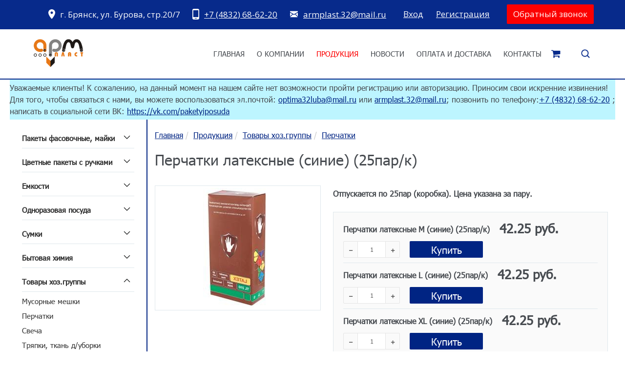

--- FILE ---
content_type: text/html; charset=UTF-8
request_url: https://armplast32.ru/katalog/tovary-hozgruppy/perchatki/perchatki-medicinskie-s1000100/
body_size: 6803
content:
<!DOCTYPE html>
<html lang="ru">
<head>
<title>Перчатки латексные (синие) (25пар/к) : купить оптом в Брянске - АрмПласт</title>
<meta name="keywords" content="Перчатки медицинские S1000/100">
<meta name="description" content="У нас вы можете приобрести Перчатки латексные (синие) (25пар/к) по низкой цене в Брянске.">
<meta charset="utf-8">
<link rel="icon" href="/tmpl/custom_edu/favicon/favicon.ico" type="image/x-icon">
<link rel="shortcut icon" href="/tmpl/custom_edu/favicon/favicon.ico" type="image/x-icon">
<meta name="viewport" content="width=device-width, initial-scale=1, maximum-scale=1, user-scalable=0">
<meta name="yandex-verification" content="160b6582ea842ad9" />
<meta name="google-site-verification" content="7CpsbmQ0dJvcXbAHpsfIkyIyhdL4HlBE8I4YGnkZkyY" />
<!-- <link rel="stylesheet" href="tmpl/custom_edu/css/bootstrap.new.css"> -->
<meta name="theme-color" content="">
<script src="/tmpl/custom_edu/js/jquery.js"></script>
<script src="/tmpl/custom_edu/js/bootstrap.min.js"></script>
<link rel="stylesheet" type="text/css" href="/tmpl/custom_edu/css/bootstrap.new.css">
<link rel="stylesheet" type="text/css" href="/tmpl/custom_edu/css/reset.css">
<link rel="stylesheet" type="text/css" href="/lib/fancybox/jquery.fancybox.min.css">
<link rel="stylesheet" type="text/css" href="/lib/alma/alma.css">
<style type="text/css">.contentblock_id_208{background:#bdf5ff;}</style>
<style type="text/css">.contentblock_id_209{background:#ffffff;padding:10px 10px 10px 10px;}</style>
<link rel="stylesheet" type="text/css" href="/class/block/bmenu/css/bmenu.css">
<link rel="stylesheet" type="text/css" href="/class/block/bcatalog/css/bcatalog.css">
<link rel="stylesheet" type="text/css" href="/lib/socialblock/socialblock.css">
<link rel="stylesheet" type="text/css" href="/lib/socialfont/css/socialfont.css">
<link rel="stylesheet" type="text/css" href="/lib/mmenu/jquery.mmenu.all.css">
<link rel="stylesheet" type="text/css" href="/lib/mmenu/addons/jquery.mmenu.dragopen.css">
<link rel="stylesheet" type="text/css" href="/class/block/basket/css/basket.css">
<link rel="stylesheet" type="text/css" href="/class/block/bsearch/css/bsearch.css">
<link rel="stylesheet" type="text/css" href="/tmpl/custom_edu/css/style.css">
<link rel="stylesheet" type="text/css" href="/tmpl/custom_edu/css/media.css">
<link rel="stylesheet" type="text/css" href="/tmpl/custom_edu/css/scheme.dblue.css">
<link rel="stylesheet" type="text/css" href="/tmpl/custom_edu/css/custom.css">
</head>
<body>
<div class="wrapper" id="wrapper">
<div class="container st_width">
<div id="position-fixedmenu"></div>
<nav class="js-nav-wrap nav-wrap" id="nav">
<div class="blue_bc">
<div class="content-header">
<div class="nav-top">
<div class="top-wrap">
<div class="addr nav-inblock">
<img src="/images/header/mark.svg" alt="Mark" width="14" height="20">
<p>г. Брянск, ул. Бурова, стр.20/7</p>
</div>
<div class="phone nav-inblock">
<img src="/images/header/phone.svg" alt="Phone" width="14" height="22">
<a href="tel:+4832686220">+7 (4832) 68-62-20</a>
</div>
<div class="email nav-inblock">
<img src="/images/header/email.svg" alt="Mail" width="18" height="14">
<a href="mail:armplast.32@mail.ru">armplast.32@mail.ru</a>
</div>
<div class="nav-info__auth nav-inblock">
<span class="auth-mini-line">
<a href="/auth/" class="auth-mini-line__link auth-mini-line__link-enter">Вход</a>&nbsp;&nbsp;&nbsp;
<a href="/auth/?do=registration" class="auth-mini-line__link auth-mini-line__link-registration">Регистрация</a>
<span class="auth-mini-line">
</div>
<button class="navbar-toggler second-button" type="button" data-toggle="collapse" data-target="#navbarSupportedContent23"
aria-controls="navbarSupportedContent23" aria-expanded="false" aria-label="Toggle navigation">
<div class="animated-icon2"><span></span><span></span><span></span><span></span></div>
</button>
<div class="feedback nav-inblock ">
<a href="/feedback/">Обратный звонок</a>
</div>
</div> </div>
</div>
</div>
<!-- <nav class="navbar navbar-dark"> <button class="navbar-toggler second-button" type="button" data-toggle="collapse" data-target="#navbarSupportedContent23"
aria-controls="navbarSupportedContent23" aria-expanded="false" aria-label="Toggle navigation">
<div class="animated-icon2"><span></span><span></span><span></span><span></span></div>
</button>
<div class="collapse navbar-collapse" id="navbarSupportedContent23">
<ul class="navbar-nav mr-auto">
<li class="nav-item active">
<a class="nav-link" href="#">Home <span class="sr-only">(current)</span></a>
</li>
<li class="nav-item">
<a class="nav-link" href="#">Features</a>
</li>
<li class="nav-item">
<a class="nav-link" href="#">Pricing</a>
</li>
</ul>
</div>
</nav> -->
<div class="br_blue">
<div class="content-header navbar navbar-dark">
<div class="logo-block">
<a href="/"><img src="/tmpl/custom_edu/i/logo.png" alt=""></a>
</div>
<div class="nav-bottom">
<div class="nav ul-bottom js-nav">
<ul class="reset nav ul-bottom__list nav ul-bottom__list_lvl0 js-nav-list">
<li class="nav ul-bottom__item nav ul-bottom__item_lvl0 js-nav-item-lvl0">
<a href="/" class="nav ul-bottom__link nav ul-bottom__link_lvl0">
<span class="nav ul-bottom__text nav ul-bottom__text_lvl0">Главная</span>
</a>
</li>
<li class="nav ul-bottom__item nav ul-bottom__item_lvl0 js-nav-item-lvl0">
<a href="/about-company/" class="nav ul-bottom__link nav ul-bottom__link_lvl0">
<span class="nav ul-bottom__text nav ul-bottom__text_lvl0">О компании</span>
</a>
</li>
<li class="nav ul-bottom__item nav ul-bottom__item_lvl0 nav ul-bottom__item_open js-nav-item-lvl0">
<a href="/katalog/" class="nav ul-bottom__link nav ul-bottom__link_lvl0 nav ul-bottom__link_active active">
<span class="nav ul-bottom__text nav ul-bottom__text_lvl0">Продукция</span>
</a>
</li>
<li class="nav ul-bottom__item nav ul-bottom__item_lvl0 js-nav-item-lvl0">
<a href="/novosti/" class="nav ul-bottom__link nav ul-bottom__link_lvl0">
<span class="nav ul-bottom__text nav ul-bottom__text_lvl0">Новости</span>
</a>
</li>
<li class="nav ul-bottom__item nav ul-bottom__item_lvl0 js-nav-item-lvl0">
<a href="/oplata-i-dostavka/" class="nav ul-bottom__link nav ul-bottom__link_lvl0">
<span class="nav ul-bottom__text nav ul-bottom__text_lvl0">Оплата и доставка</span>
</a>
</li>
<li class="nav ul-bottom__item nav ul-bottom__item_lvl0 js-nav-item-lvl0">
<a href="/kontakty/" class="nav ul-bottom__link nav ul-bottom__link_lvl0">
<span class="nav ul-bottom__text nav ul-bottom__text_lvl0">Контакты</span>
</a>
</li>
</ul>
</div>
<div class="nav-info">
<div class="nav-info__basket">
<div class="js-basket__mini-wrap basket-mini-line">
<span class="basket-mini-line__icon" id="fly-basket-in"><i class="fa fa-shopping-cart" aria-hidden="true"></i></span>
<span class="basket-mini-line__text">
<span class="basket-mini-line__title">Корзина</span>
</span>
</div>
</div>
</div>
<div class="search-wrap js-search-site">
<div class="search-btn js-bsearch-site"></div>
<div class="js-search__wrap search__form-wrap">
<form class="search__form" action="/search/" method="get">
<input class="search__field js-input-search js-autocomplete__input" type="text" name="search" placeholder="Поиск" value="" autocomplete="off">
<button class="search__btn js-search-btn" type="submit"></button>
</form>
<div class="js-autocomplete__result search-autocomplete"></div>
</div>
</div>
</div>
</div>
</div>
</nav>
<div class="st-content-top white_bg"><div class="contentblock contentblock_id_208">
<p>Уважаемые клиенты! К сожалению, на данный момент на нашем сайте нет возможности пройти регистрацию или авторизацию. Приносим свои искренние извинения! Для того, чтобы связаться с нами, вы можете воспользоваться эл.почтой: <a href="mailto:optima32luba@mail.ru">optima32luba@mail.ru</a>&nbsp;или&nbsp;<a href="mailto:armplast.32@mail.ru" target="_blank" rel="noopener">armplast.32@mail.ru</a>; позвонить по телефону:<a href="tel:+4832686220">+7 (4832) 68-62-20</a> ; написать в социальной сети ВК: <a href="https://vk.com/paketyiposuda" target="_blank" rel="noopener">https://vk.com/paketyiposuda</a></p></div></div>
<div class="st-content-wrap">
<div class="st-content-left white_bg" id="left-menu"><div class="contentblock contentblock_id_209">
<div class="vmenu js-nav">
<ul class="reset vmenu__list vmenu__list_lvl0 js-nav-list">
<li class="vmenu__item vmenu__item_lvl0 vmenu__item_has-child js-nav-item-lvl0">
<a href="/katalog/pakety/" class="vmenu__link vmenu__link_lvl0">
<span class="vmenu__text vmenu__text_lvl0">Пакеты фасовочные, майки</span>
</a>
<span class="vmenu__openmarker vmenu__openmarker_lvl0"></span>
<ul class="vmenu__list vmenu__list_sub vmenu__list_lvl1">
<li class="vmenu__item vmenu__item_lvl1">
<a href="/katalog/pakety/paket---mayka/" class="vmenu__link vmenu__link_lvl1">
<span class="vmenu__text vmenu__text_lvl1">Пакет - майка (кратно 100шт)</span>
</a>
</li>
<li class="vmenu__item vmenu__item_lvl1">
<a href="/katalog/pakety/fasovka-pnd/" class="vmenu__link vmenu__link_lvl1">
<span class="vmenu__text vmenu__text_lvl1">Пакеты фасовочные ПНД</span>
</a>
</li>
<li class="vmenu__item vmenu__item_lvl1">
<a href="/katalog/pakety/fasovochnye-rulonnye-pakety/" class="vmenu__link vmenu__link_lvl1">
<span class="vmenu__text vmenu__text_lvl1">Фасовочные рулонные пакеты</span>
</a>
</li>
<li class="vmenu__item vmenu__item_lvl1">
<a href="/katalog/pakety/bumazhnye-pakety/" class="vmenu__link vmenu__link_lvl1">
<span class="vmenu__text vmenu__text_lvl1">Пакеты бумажные Пакеты Гриль</span>
</a>
</li>
<li class="vmenu__item vmenu__item_lvl1">
<a href="/katalog/pakety/paket-s-zamkom/" class="vmenu__link vmenu__link_lvl1">
<span class="vmenu__text vmenu__text_lvl1">Пакет с замком</span>
</a>
</li>
</ul>
</li>
<li class="vmenu__item vmenu__item_lvl0 vmenu__item_has-child js-nav-item-lvl0">
<a href="/katalog/cvetnye-pakety-s-ruchkami/" class="vmenu__link vmenu__link_lvl0">
<span class="vmenu__text vmenu__text_lvl0">Цветные пакеты с ручками</span>
</a>
<span class="vmenu__openmarker vmenu__openmarker_lvl0"></span>
<ul class="vmenu__list vmenu__list_sub vmenu__list_lvl1">
<li class="vmenu__item vmenu__item_lvl1">
<a href="/katalog/cvetnye-pakety-s-ruchkami/paket-s-petlevoj-ruchkoj/" class="vmenu__link vmenu__link_lvl1">
<span class="vmenu__text vmenu__text_lvl1">Пакет с петлевой ручкой</span>
</a>
</li>
<li class="vmenu__item vmenu__item_lvl1">
<a href="/katalog/cvetnye-pakety-s-ruchkami/paket-s-plast--ruchkoy/" class="vmenu__link vmenu__link_lvl1">
<span class="vmenu__text vmenu__text_lvl1">Пакет с пласт. ручкой</span>
</a>
</li>
<li class="vmenu__item vmenu__item_lvl1">
<a href="/katalog/cvetnye-pakety-s-ruchkami/paket-s-prorubnoy-ruchkoy/" class="vmenu__link vmenu__link_lvl1">
<span class="vmenu__text vmenu__text_lvl1"> Пакет с прорубной ручкой</span>
</a>
</li>
</ul>
</li>
<li class="vmenu__item vmenu__item_lvl0 vmenu__item_has-child js-nav-item-lvl0">
<a href="/katalog/emkosti/" class="vmenu__link vmenu__link_lvl0">
<span class="vmenu__text vmenu__text_lvl0">Емкости</span>
</a>
<span class="vmenu__openmarker vmenu__openmarker_lvl0"></span>
<ul class="vmenu__list vmenu__list_sub vmenu__list_lvl1">
<li class="vmenu__item vmenu__item_lvl1">
<a href="/katalog/emkosti/emkosti-dlya-konditerskih-izdeliy/" class="vmenu__link vmenu__link_lvl1">
<span class="vmenu__text vmenu__text_lvl1">Емкости для кондитерских изделий</span>
</a>
</li>
<li class="vmenu__item vmenu__item_lvl1">
<a href="/katalog/emkosti/etiket-lenta/" class="vmenu__link vmenu__link_lvl1">
<span class="vmenu__text vmenu__text_lvl1">Ёмкости для тортов</span>
</a>
</li>
<li class="vmenu__item vmenu__item_lvl1">
<a href="/katalog/emkosti/emkosti-dlya-salatov/" class="vmenu__link vmenu__link_lvl1">
<span class="vmenu__text vmenu__text_lvl1">Емкости для салатов</span>
</a>
</li>
<li class="vmenu__item vmenu__item_lvl1">
<a href="/katalog/emkosti/konteynera/" class="vmenu__link vmenu__link_lvl1">
<span class="vmenu__text vmenu__text_lvl1">Контейнеры</span>
</a>
</li>
<li class="vmenu__item vmenu__item_lvl1">
<a href="/katalog/emkosti/vedra-butylky/" class="vmenu__link vmenu__link_lvl1">
<span class="vmenu__text vmenu__text_lvl1">Ведра, бутылки</span>
</a>
</li>
<li class="vmenu__item vmenu__item_lvl1">
<a href="/katalog/emkosti/dlya-fast-fuda/" class="vmenu__link vmenu__link_lvl1">
<span class="vmenu__text vmenu__text_lvl1">Для фаст фуда</span>
</a>
</li>
<li class="vmenu__item vmenu__item_lvl1">
<a href="/katalog/emkosti/lotki-poddony-lanch-boksy-iz-vps/" class="vmenu__link vmenu__link_lvl1">
<span class="vmenu__text vmenu__text_lvl1">Лотки, поддоны, ланч-боксы из ВПС</span>
</a>
</li>
<li class="vmenu__item vmenu__item_lvl1">
<a href="/katalog/emkosti/banki/" class="vmenu__link vmenu__link_lvl1">
<span class="vmenu__text vmenu__text_lvl1">Банки</span>
</a>
</li>
<li class="vmenu__item vmenu__item_lvl1">
<a href="/katalog/emkosti/korobka-dlya-torta/" class="vmenu__link vmenu__link_lvl1">
<span class="vmenu__text vmenu__text_lvl1">Коробка для торта</span>
</a>
</li>
</ul>
</li>
<li class="vmenu__item vmenu__item_lvl0 vmenu__item_has-child js-nav-item-lvl0">
<a href="/katalog/odnorazovaya-posuda/" class="vmenu__link vmenu__link_lvl0">
<span class="vmenu__text vmenu__text_lvl0">Одноразовая посуда</span>
</a>
<span class="vmenu__openmarker vmenu__openmarker_lvl0"></span>
<ul class="vmenu__list vmenu__list_sub vmenu__list_lvl1">
<li class="vmenu__item vmenu__item_lvl1">
<a href="/katalog/odnorazovaya-posuda/bumaga--folga/" class="vmenu__link vmenu__link_lvl1">
<span class="vmenu__text vmenu__text_lvl1">Бумага, фольга, формы для запекания</span>
</a>
</li>
<li class="vmenu__item vmenu__item_lvl1">
<a href="/katalog/odnorazovaya-posuda/stolovye-pribory/" class="vmenu__link vmenu__link_lvl1">
<span class="vmenu__text vmenu__text_lvl1">Столовые приборы</span>
</a>
</li>
<li class="vmenu__item vmenu__item_lvl1">
<a href="/katalog/odnorazovaya-posuda/palochki-zubochistki/" class="vmenu__link vmenu__link_lvl1">
<span class="vmenu__text vmenu__text_lvl1">Зубочистки, палочки</span>
</a>
</li>
<li class="vmenu__item vmenu__item_lvl1">
<a href="/katalog/odnorazovaya-posuda/furshetnaya-posuda/" class="vmenu__link vmenu__link_lvl1">
<span class="vmenu__text vmenu__text_lvl1">Фуршетная посуда</span>
</a>
</li>
<li class="vmenu__item vmenu__item_lvl1">
<a href="/katalog/odnorazovaya-posuda/stakany/" class="vmenu__link vmenu__link_lvl1">
<span class="vmenu__text vmenu__text_lvl1">Стаканы</span>
</a>
</li>
<li class="vmenu__item vmenu__item_lvl1">
<a href="/katalog/odnorazovaya-posuda/tarelki/" class="vmenu__link vmenu__link_lvl1">
<span class="vmenu__text vmenu__text_lvl1">Тарелки</span>
</a>
</li>
<li class="vmenu__item vmenu__item_lvl1">
<a href="/katalog/odnorazovaya-posuda/kanape/" class="vmenu__link vmenu__link_lvl1">
<span class="vmenu__text vmenu__text_lvl1">Канапе</span>
</a>
</li>
<li class="vmenu__item vmenu__item_lvl1">
<a href="/katalog/odnorazovaya-posuda/trubochki/" class="vmenu__link vmenu__link_lvl1">
<span class="vmenu__text vmenu__text_lvl1">Трубочки</span>
</a>
</li>
<li class="vmenu__item vmenu__item_lvl1">
<a href="/katalog/odnorazovaya-posuda/nabory-dlya-piknika/" class="vmenu__link vmenu__link_lvl1">
<span class="vmenu__text vmenu__text_lvl1">Наборы для пикника</span>
</a>
</li>
<li class="vmenu__item vmenu__item_lvl1">
<a href="/katalog/odnorazovaya-posuda/skaterti/" class="vmenu__link vmenu__link_lvl1">
<span class="vmenu__text vmenu__text_lvl1">Скатерти</span>
</a>
</li>
</ul>
</li>
<li class="vmenu__item vmenu__item_lvl0 vmenu__item_has-child js-nav-item-lvl0">
<a href="/katalog/sumki/" class="vmenu__link vmenu__link_lvl0">
<span class="vmenu__text vmenu__text_lvl0">Сумки</span>
</a>
<span class="vmenu__openmarker vmenu__openmarker_lvl0"></span>
<ul class="vmenu__list vmenu__list_sub vmenu__list_lvl1">
<li class="vmenu__item vmenu__item_lvl1">
<a href="/katalog/sumki/sumka-podarochnaya/" class="vmenu__link vmenu__link_lvl1">
<span class="vmenu__text vmenu__text_lvl1">Сумка подарочная</span>
</a>
</li>
<li class="vmenu__item vmenu__item_lvl1">
<a href="/katalog/sumki/sumki-hozyaystvennye/" class="vmenu__link vmenu__link_lvl1">
<span class="vmenu__text vmenu__text_lvl1">Сумки хозяйственные</span>
</a>
</li>
</ul>
</li>
<li class="vmenu__item vmenu__item_lvl0 vmenu__item_has-child js-nav-item-lvl0">
<a href="/katalog/bytovaya-himiya-/" class="vmenu__link vmenu__link_lvl0">
<span class="vmenu__text vmenu__text_lvl0">Бытовая химия </span>
</a>
<span class="vmenu__openmarker vmenu__openmarker_lvl0"></span>
<ul class="vmenu__list vmenu__list_sub vmenu__list_lvl1">
<li class="vmenu__item vmenu__item_lvl1">
<a href="/katalog/bytovaya-himiya-/vatn--palochki--diski/" class="vmenu__link vmenu__link_lvl1">
<span class="vmenu__text vmenu__text_lvl1">Ватн. палочки, диски</span>
</a>
</li>
<li class="vmenu__item vmenu__item_lvl1">
<a href="/katalog/bytovaya-himiya-/zaschita-ot-nasekomyh.-/" class="vmenu__link vmenu__link_lvl1">
<span class="vmenu__text vmenu__text_lvl1">Защита от насекомых. </span>
</a>
</li>
<li class="vmenu__item vmenu__item_lvl1">
<a href="/katalog/bytovaya-himiya-/mylo/" class="vmenu__link vmenu__link_lvl1">
<span class="vmenu__text vmenu__text_lvl1">Мыло</span>
</a>
</li>
<li class="vmenu__item vmenu__item_lvl1">
<a href="/katalog/bytovaya-himiya-/stirka-i-uhod-za-belem/" class="vmenu__link vmenu__link_lvl1">
<span class="vmenu__text vmenu__text_lvl1">Стирка и уход за бельем</span>
</a>
</li>
<li class="vmenu__item vmenu__item_lvl1">
<a href="/katalog/bytovaya-himiya-/s-vo-d/posudy-d/uborki/" class="vmenu__link vmenu__link_lvl1">
<span class="vmenu__text vmenu__text_lvl1">С-во д/посуды, д/уборки</span>
</a>
</li>
<li class="vmenu__item vmenu__item_lvl1">
<a href="/katalog/bytovaya-himiya-/salfetki--vlazhnye/" class="vmenu__link vmenu__link_lvl1">
<span class="vmenu__text vmenu__text_lvl1">Салфетки влажные</span>
</a>
</li>
<li class="vmenu__item vmenu__item_lvl1">
<a href="/katalog/bytovaya-himiya-/salfetki-bumazhnye/" class="vmenu__link vmenu__link_lvl1">
<span class="vmenu__text vmenu__text_lvl1">Бумажная продукция</span>
</a>
</li>
<li class="vmenu__item vmenu__item_lvl1">
<a href="/katalog/bytovaya-himiya-/salfetki-duborki--gubki/" class="vmenu__link vmenu__link_lvl1">
<span class="vmenu__text vmenu__text_lvl1">Салфетки д/уборки, губки</span>
</a>
</li>
</ul>
</li>
<li class="vmenu__item vmenu__item_lvl0 vmenu__item_open vmenu__item_has-child js-nav-item-lvl0">
<a href="/katalog/tovary-hozgruppy/" class="vmenu__link vmenu__link_lvl0 vmenu__link_active active">
<span class="vmenu__text vmenu__text_lvl0">Товары хоз.группы</span>
</a>
<span class="vmenu__openmarker vmenu__openmarker_lvl0"></span>
<ul class="vmenu__list vmenu__list_sub vmenu__list_lvl1">
<li class="vmenu__item vmenu__item_lvl1">
<a href="/katalog/tovary-hozgruppy/meshki/" class="vmenu__link vmenu__link_lvl1">
<span class="vmenu__text vmenu__text_lvl1">Мусорные мешки</span>
</a>
</li>
<li class="vmenu__item vmenu__item_lvl1 vmenu__item_open">
<a href="/katalog/tovary-hozgruppy/perchatki/" class="vmenu__link vmenu__link_lvl1 vmenu__link_active active">
<span class="vmenu__text vmenu__text_lvl1">Перчатки</span>
</a>
</li>
<li class="vmenu__item vmenu__item_lvl1">
<a href="/katalog/tovary-hozgruppy/svecha/" class="vmenu__link vmenu__link_lvl1">
<span class="vmenu__text vmenu__text_lvl1">Свеча</span>
</a>
</li>
<li class="vmenu__item vmenu__item_lvl1">
<a href="/katalog/tovary-hozgruppy/tryapki/" class="vmenu__link vmenu__link_lvl1">
<span class="vmenu__text vmenu__text_lvl1">Тряпки, ткань д/уборки</span>
</a>
</li>
</ul>
</li>
<li class="vmenu__item vmenu__item_lvl0 vmenu__item_has-child js-nav-item-lvl0">
<a href="/katalog/tovary-dlya-magazinov/" class="vmenu__link vmenu__link_lvl0">
<span class="vmenu__text vmenu__text_lvl0">Товары для магазинов</span>
</a>
<span class="vmenu__openmarker vmenu__openmarker_lvl0"></span>
<ul class="vmenu__list vmenu__list_sub vmenu__list_lvl1">
<li class="vmenu__item vmenu__item_lvl1">
<a href="/katalog/tovary-dlya-magazinov/elektrotovary/" class="vmenu__link vmenu__link_lvl1">
<span class="vmenu__text vmenu__text_lvl1">Электротовары</span>
</a>
</li>
<li class="vmenu__item vmenu__item_lvl1">
<a href="/katalog/tovary-dlya-magazinov/zazhigalki/" class="vmenu__link vmenu__link_lvl1">
<span class="vmenu__text vmenu__text_lvl1">Зажигалки</span>
</a>
</li>
<li class="vmenu__item vmenu__item_lvl1">
<a href="/katalog/tovary-dlya-magazinov/kryshka/" class="vmenu__link vmenu__link_lvl1">
<span class="vmenu__text vmenu__text_lvl1">Крышки</span>
</a>
</li>
<li class="vmenu__item vmenu__item_lvl1">
<a href="/katalog/tovary-dlya-magazinov/plenka/" class="vmenu__link vmenu__link_lvl1">
<span class="vmenu__text vmenu__text_lvl1">Пленка</span>
</a>
</li>
<li class="vmenu__item vmenu__item_lvl1">
<a href="/katalog/tovary-dlya-magazinov/raznoe/" class="vmenu__link vmenu__link_lvl1">
<span class="vmenu__text vmenu__text_lvl1">Разное</span>
</a>
</li>
<li class="vmenu__item vmenu__item_lvl1">
<a href="/katalog/tovary-dlya-magazinov/skotch--krep--lenta/" class="vmenu__link vmenu__link_lvl1">
<span class="vmenu__text vmenu__text_lvl1">Скотч, креп. лента</span>
</a>
</li>
<li class="vmenu__item vmenu__item_lvl1">
<a href="/katalog/tovary-dlya-magazinov/termolenta--termoetiketka/" class="vmenu__link vmenu__link_lvl1">
<span class="vmenu__text vmenu__text_lvl1">Термолента, термоэтикетка</span>
</a>
</li>
<li class="vmenu__item vmenu__item_lvl1">
<a href="/katalog/tovary-dlya-magazinov/cennik/" class="vmenu__link vmenu__link_lvl1">
<span class="vmenu__text vmenu__text_lvl1">Ценник, этикет-лента</span>
</a>
</li>
<li class="vmenu__item vmenu__item_lvl1">
<a href="/katalog/tovary-dlya-magazinov/shpagat/" class="vmenu__link vmenu__link_lvl1">
<span class="vmenu__text vmenu__text_lvl1">Шпагат</span>
</a>
</li>
<li class="vmenu__item vmenu__item_lvl1">
<a href="/katalog/tovary-dlya-magazinov/tovary-dlya-piknika/" class="vmenu__link vmenu__link_lvl1">
<span class="vmenu__text vmenu__text_lvl1">Товары для пикника</span>
</a>
</li>
</ul>
</li>
<li class="vmenu__item vmenu__item_lvl0 js-nav-item-lvl0">
<a href="/katalog/pasha/" class="vmenu__link vmenu__link_lvl0">
<span class="vmenu__text vmenu__text_lvl0">Пасха</span>
</a>
</li>
<li class="vmenu__item vmenu__item_lvl0 js-nav-item-lvl0">
<a href="/katalog/novogodnij-assortiment/" class="vmenu__link vmenu__link_lvl0">
<span class="vmenu__text vmenu__text_lvl0">Новогодний Ассортимент</span>
</a>
</li>
<li class="vmenu__item vmenu__item_lvl0 js-nav-item-lvl0">
<a href="/katalog/detskie-podarochnye-pakety/" class="vmenu__link vmenu__link_lvl0">
<span class="vmenu__text vmenu__text_lvl0">Детские подарочные пакеты</span>
</a>
</li>
</ul>
</div>
</div></div><a href="#left-menu" class="l_block_label js-left-open">Меню</a> <div class="content-container">
<div class="st-content-main content-main st-content-main_margin_left white_bg" id="content-main">
<ul class="st-breadcrumb"><li class="st-breadcrumb__item"><a class="st-breadcrumb__link" href="/">Главная</a></li><li class="st-breadcrumb__item"><a class="st-breadcrumb__link" href="/katalog/">Продукция</a></li><li class="st-breadcrumb__item"><a class="st-breadcrumb__link" href="/katalog/tovary-hozgruppy/">Товары хоз.группы</a></li><li class="st-breadcrumb__item"><a class="st-breadcrumb__link" href="/katalog/tovary-hozgruppy/perchatki/">Перчатки</a></li></ul> <div class="contentblock contentblock_id_309">	<div class="bcatalog-inside">
<div class="bcatalog-inside__wrap">
<h1>Перчатки латексные (синие) (25пар/к)</h1>
<div class="bcatalog-inside__content-short">
<div class="bcatalog-inside__content-left">
<div class="bcatalog-inside__images">
<div class="bcatalog-inside__image-wrap">
<a class="bcatalog-inside__img-link js__bcatalog-gallery-get js__bcatalog-gallery-fancy active" data-fancybox="gal_464" href="/images/bcatalog/b_7A4A5E8D-F529-4AC8-B2A8-DF124BD9E3FB.jpg" data-bigimg="791">
<img class="bcatalog-inside__img" src="/images/bcatalog/m_7A4A5E8D-F529-4AC8-B2A8-DF124BD9E3FB.jpg" alt="">
</a>
<div class="bcatalog-inside-label">
</div>
</div>
</div>
</div>
<div class="bcatalog-inside__content-info">
<div class="bcatalog-inside__descr">
<p><strong>Отпускается по 25пар (коробка). Цена указана за пару.</strong></p>
</div>
<div class="bcatalog-inside__wrap-order">
<div class="bcatalog-inside__box">
<div class="bcatalog-inside-list-tp">
<div class="js__buy-form bcatalog-inside-list-tp__items">
<div>
<div class="bcatalog-inside-list-tp__name">
Перчатки латексные M (синие) (25пар/к)
</div>
<div class="bcatalog-inside-list-tp__price-wrap">
<span class="bcatalog-inside-price__cur">
42.25
<span class="currency currency-rub"></span>
</span>
</div>
</div>
<div class="bcatalog-inside-quantity js-bcatalog-quantity">
<span	class="bcatalog-inside-quantity__minus js-bcatalog-quantity__minus">&minus;</span>
<input	class="bcatalog-inside-quantity__input js-bcatalog-quantity__input" type="text" value="1">
<span class="bcatalog-inside-quantity__plus js-bcatalog-quantity-plus">+</span>
</div>
<div class="bcatalog-btn-buy-wrap">
<a href="#" class="btn bcatalog-btn-buy__link js__buy" data-idtp='398' data-dopparams='{}'>
<i class="fa fa-shopping-bag fly-basket-out"></i>
Купить
</a>
</div>
</div>
<div class="js__buy-form bcatalog-inside-list-tp__items">
<div>
<div class="bcatalog-inside-list-tp__name">
Перчатки латексные L (синие) (25пар/к)
</div>
<div class="bcatalog-inside-list-tp__price-wrap">
<span class="bcatalog-inside-price__cur">
42.25
<span class="currency currency-rub"></span>
</span>
</div>
</div>
<div class="bcatalog-inside-quantity js-bcatalog-quantity">
<span	class="bcatalog-inside-quantity__minus js-bcatalog-quantity__minus">&minus;</span>
<input	class="bcatalog-inside-quantity__input js-bcatalog-quantity__input" type="text" value="1">
<span class="bcatalog-inside-quantity__plus js-bcatalog-quantity-plus">+</span>
</div>
<div class="bcatalog-btn-buy-wrap">
<a href="#" class="btn bcatalog-btn-buy__link js__buy" data-idtp='5794' data-dopparams='{}'>
<i class="fa fa-shopping-bag fly-basket-out"></i>
Купить
</a>
</div>
</div>
<div class="js__buy-form bcatalog-inside-list-tp__items">
<div>
<div class="bcatalog-inside-list-tp__name">
Перчатки латексные XL (синие) (25пар/к)
</div>
<div class="bcatalog-inside-list-tp__price-wrap">
<span class="bcatalog-inside-price__cur">
42.25
<span class="currency currency-rub"></span>
</span>
</div>
</div>
<div class="bcatalog-inside-quantity js-bcatalog-quantity">
<span	class="bcatalog-inside-quantity__minus js-bcatalog-quantity__minus">&minus;</span>
<input	class="bcatalog-inside-quantity__input js-bcatalog-quantity__input" type="text" value="1">
<span class="bcatalog-inside-quantity__plus js-bcatalog-quantity-plus">+</span>
</div>
<div class="bcatalog-btn-buy-wrap">
<a href="#" class="btn bcatalog-btn-buy__link js__buy" data-idtp='5795' data-dopparams='{}'>
<i class="fa fa-shopping-bag fly-basket-out"></i>
Купить
</a>
</div>
</div>
</div>
</div>
</div>
<div class="bcatalog-inside__social">
<span class="bcatalog-inside__social-title">Поделиться/мне нравится:</span>
<div class="socialblock socialblock_style_invert"><a class="js__socialblock_share socialblock__link socialblock__link_vk socialfont__vk" data-soc='vk'></a><a class="js__socialblock_share socialblock__link socialblock__link_facebook socialfont__facebook" data-soc='facebook'></a><a class="js__socialblock_share socialblock__link socialblock__link_odnoklassniki socialfont__odnoklassniki" data-soc='odnoklassniki'></a><a class="js__socialblock_share socialblock__link socialblock__link_twitter socialfont__twitter" data-soc='twitter'></a></div>
</div>
</div>
</div>
<div class="bcatalog-inside__content-full">
<h2>Описание</h2>
<p><p>Перчатки хозяйственные из плотного латекса. Цвет - синий.</p></p>
</div>
<div class="bcatalog-inside__dop-tovar">
<div class="bcatalog-inside__dop-text tipa_h2">Похожие товары</div>
<div class="bcatalog-items-wrap">
<div class="bcatalog-one">
<div class="bcatalog-one__content">
<a class="bcatalog-one-label" href="/katalog/tovary-hozgruppy/perchatki/perchatki--hb-oblivnye/">
</a>
<a href="/katalog/tovary-hozgruppy/perchatki/perchatki--hb-oblivnye/" class="bcatalog-one__img-wrap">
<img class="bcatalog-one__img" src="/images/bcatalog/s_09487C94-C443-4E3E-8236-455AE297D532.jpg" alt="Перчатки ХБ обливные 300/уп">
</a>
<div class="bcatalog-one__desc-wrap">
<a href="/katalog/tovary-hozgruppy/perchatki/perchatki--hb-oblivnye/" class="bcatalog-one__name"><span class="bcatalog-one__title-text">Перчатки ХБ обливные 300/уп</span></a>
<div class="bcatalog-one__price-wrap">
<span class="bcatalog-one__price">
27.84
<span class="currency currency-rub"></span>
</span>
</div>
<div class="js__buy-form">
<div class="bcatalog-one__buy-wrap">
<a href="#" class="btn bcatalog-one__buy-btn js__buy" data-idtp="391"><i class="fa fa-shopping-bag fly-basket-out"></i>Купить</a>
</div>
</div>
</div>
</div>
</div>
<div class="bcatalog-one">
<div class="bcatalog-one__content">
<a class="bcatalog-one-label" href="/katalog/tovary-hozgruppy/perchatki/perchatki-hb-s-2-j-oblivkoj-10/up/">
</a>
<a href="/katalog/tovary-hozgruppy/perchatki/perchatki-hb-s-2-j-oblivkoj-10/up/" class="bcatalog-one__img-wrap">
<img class="bcatalog-one__img" src="/images/bcatalog/s_2C64EC7F-6F01-46E0-B87C-45D7019CA90D.jpg" alt="Перчатки ХБ с 2-й обливкой 10/уп">
</a>
<div class="bcatalog-one__desc-wrap">
<a href="/katalog/tovary-hozgruppy/perchatki/perchatki-hb-s-2-j-oblivkoj-10/up/" class="bcatalog-one__name"><span class="bcatalog-one__title-text">Перчатки ХБ с 2-й обливкой 10/уп</span></a>
<div class="bcatalog-one__price-wrap">
<span class="bcatalog-one__price">
30.03
<span class="currency currency-rub"></span>
</span>
</div>
<div class="js__buy-form">
<div class="bcatalog-one__buy-wrap">
<a href="#" class="btn bcatalog-one__buy-btn js__buy" data-idtp="392"><i class="fa fa-shopping-bag fly-basket-out"></i>Купить</a>
</div>
</div>
</div>
</div>
</div>
<div class="bcatalog-one">
<div class="bcatalog-one__content">
<a class="bcatalog-one-label" href="/katalog/tovary-hozgruppy/perchatki/perchatki--hb-s-napyleniem--protektor-lyuks--200-up/">
</a>
<a href="/katalog/tovary-hozgruppy/perchatki/perchatki--hb-s-napyleniem--protektor-lyuks--200-up/" class="bcatalog-one__img-wrap bcatalog-one__img-wrap_nophoto">
</a>
<div class="bcatalog-one__desc-wrap">
<a href="/katalog/tovary-hozgruppy/perchatki/perchatki--hb-s-napyleniem--protektor-lyuks--200-up/" class="bcatalog-one__name"><span class="bcatalog-one__title-text">Перчатки ХБ с напылением &quot;Протектор Люкс&quot; (200 уп)</span></a>
<div class="bcatalog-one__price-wrap">
<span class="bcatalog-one__price">
33.96
<span class="currency currency-rub"></span>
</span>
</div>
<div class="js__buy-form">
<div class="bcatalog-one__buy-wrap">
<a href="#" class="btn bcatalog-one__buy-btn js__buy" data-idtp="393"><i class="fa fa-shopping-bag fly-basket-out"></i>Купить</a>
</div>
</div>
</div>
</div>
</div>
<div class="bcatalog-one">
<div class="bcatalog-one__content">
<a class="bcatalog-one-label" href="/katalog/tovary-hozgruppy/perchatki/perchatki--hb-s-napyleniem-10-300/">
</a>
<a href="/katalog/tovary-hozgruppy/perchatki/perchatki--hb-s-napyleniem-10-300/" class="bcatalog-one__img-wrap">
<img class="bcatalog-one__img" src="/images/bcatalog/s_5562CA58-49E3-4050-989B-4427DB8F84BD.jpg" alt="Перчатки ХБ с напылением (10/300)">
</a>
<div class="bcatalog-one__desc-wrap">
<a href="/katalog/tovary-hozgruppy/perchatki/perchatki--hb-s-napyleniem-10-300/" class="bcatalog-one__name"><span class="bcatalog-one__title-text">Перчатки ХБ с напылением (10/300)</span></a>
<div class="bcatalog-one__price-wrap">
<span class="bcatalog-one__price">
21.18
<span class="currency currency-rub"></span>
</span>
</div>
<div class="js__buy-form">
<div class="bcatalog-one__buy-wrap">
<a href="#" class="btn bcatalog-one__buy-btn js__buy" data-idtp="394"><i class="fa fa-shopping-bag fly-basket-out"></i>Купить</a>
</div>
</div>
</div>
</div>
</div>
</div>	</div>
</div>
</div>
</div>
</div>
</div>
</div>
</div>
<div class="footer_wrap">
<div class="footer st_width">
<div class="f_namecompany">&copy; 2020&ndash;2026 ИП Климовцов М.Ф.</div>
<div class="f_alma"><a href="https://idea-promotion.ru/" target="_blank" title="Создание и продвижение сайта - idea-promotion.ru"><img src="https://idea-promotion.ru/wp-content/themes/bloom/images/idea-logo.png" alt="Продвижение сайтов - idea-promotion.ru"></a></div>
</div>
</div>
<a href="#" class="btn-move-up js-btn-move-up"></a>
</div>
<!-- Yandex.Metrika counter -->
<script type="text/javascript" >
(function(m,e,t,r,i,k,a){m[i]=m[i]||function(){(m[i].a=m[i].a||[]).push(arguments)};
m[i].l=1*new Date();k=e.createElement(t),a=e.getElementsByTagName(t)[0],k.async=1,k.src=r,a.parentNode.insertBefore(k,a)})
(window, document, "script", "https://mc.yandex.ru/metrika/tag.js", "ym");
ym(69332278, "init", {
clickmap:true,
trackLinks:true,
accurateTrackBounce:true,
webvisor:true
});
</script>
<noscript><div><img src="https://mc.yandex.ru/watch/69332278" style="position:absolute; left:-9999px;" alt="" /></div></noscript>
<!-- /Yandex.Metrika counter -->
<!-- Global site tag (gtag.js) - Google Analytics -->
<script async src="https://www.googletagmanager.com/gtag/js?id=G-SEJ7P68K9Q"></script>
<script>
window.dataLayer = window.dataLayer || [];
function gtag(){dataLayer.push(arguments);}
gtag('js', new Date());
gtag('config', 'G-SEJ7P68K9Q');
</script>
<!-- <script src="tmpl/custom_edu/js/jquery.js"></script>
<script src="tmpl/custom_edu/js/bootstrap.min.js"></script> -->
<script src="/lib/jquery/jquery-3.2.1.min.js"></script>
<script src="/lib/alma/alma.js"></script>
<script src="/lib/fancybox/jquery.fancybox.min.js"></script>
<script src="/lib/fancybox/jquery.fancybox.connect.js"></script>
<script src="/tmpl/custom_edu/js/script.js"></script>
<script src="/class/block/bmenu/js/bmenu.js"></script>
<script src="/class/block/bcatalog/js/bcatalog.js"></script>
<script src="/lib/socialblock/socialblock.js"></script>
<script src="/lib/mmenu/addons/hammer.min.js"></script>
<script src="/lib/mmenu/jquery.mmenu.all.min.js"></script>
<script src="/lib/mmenu/addons/jquery.mmenu.dragopen.min.js"></script>
<script src="/class/block/basket/js/basket.js"></script>
<script src="/class/block/bsearch/js/autocomplete.js"></script>
</body>
</html>


--- FILE ---
content_type: text/css
request_url: https://armplast32.ru/tmpl/custom_edu/css/reset.css
body_size: 294
content:
*,*::before,*::after{font-size:inherit;font-family:inherit;}
html,body,div,dl,dt,dd,h1,h2,h3,h4,h5,h6,pre,
form,fieldset,input,select,textarea,p,blockquote,th,td{padding:0;margin:0;}
table{border-collapse:collapse;border-spacing:0;}
fieldset,img {border:0;}
a,a:active,a:focus{outline:none;}
input,select,textarea{outline:none;}
caption,th{text-align:left;font-weight:normal;font-style:normal;}
.reset,.reset li,.reset ul{padding:0;margin:0;list-style:none;}

--- FILE ---
content_type: text/css
request_url: https://armplast32.ru/lib/alma/alma.css
body_size: 1592
content:
@media print{.no-print,.no-print *{display: none !important;}}

.dno{display:none !important;}
.contentblock{max-width:100%;}

/*Горизонтальные блоки bbox*/
div.contentblock.horizontal_block>div.contentblock{display:inline-block;vertical-align:top;}

/*Ошибки и анимация незаполненных полей форм*/
@keyframes errorfield{
	from {color: #666;}
	to {color: #dd0000;}
}

.alert-error{
	font-weight: 600;
	color:#666;
	animation: errorfield 300ms 5 alternate;
	-webkit-animation: errorfield 300ms 5 alternate;
}

@keyframes successfield{
	from {color: #666;}
	to {color: #519548;}
}

.alert-success{
	font-weight: 600;
	color:#666;
	animation: successfield 300ms 5 alternate;
	-webkit-animation: successfield 300ms 5 alternate;
}

/*Отображение левого и правого блока*/
.st-content-wrap{	position:relative;  overflow: hidden;}
.st-content-main_margin_left{	margin-left:230px;}
.st-content-main_margin_right{	margin-right:230px;}
.st-content-left{	width:220px;float:left;}
.st-content-right{width:220px;float:right;}

/*Крошки*/
.st-breadcrumb{margin:0;padding:0 0 10px;list-style:none;}
.st-breadcrumb__item{margin:0;padding:0;display:inline-block;}
.st-breadcrumb__item+.st-breadcrumb__item:before{padding:0 5px;content: "/\00a0";color:#cccccc;}
.st-breadcrumb__link-active{color:#777777;}

/*Встроенные таблицы и списки*/
ol.list_site{
	padding-top:1px;
	padding-bottom:1px;
	margin-top:3px;
	margin-bottom:5px;	
}

table.table_site {border-collapse:collapse;}
table.table_site th,table.table_site thead td {background-color:#e8e8e8;font-weight:bold;padding:5px 10px;border: 0px solid #999999;text-align: center;}
table.table_site td {padding: 5px;border: 1px solid #999999;}

/*Мегапринт*/
ul.megaprint li{padding-left:20px !important;}


/* Последний Fancybox */
.fancybox_gallery,
.fancybox-gallery,
.fancybox_bgallery,
.fancybox-bgallery,
.fancybox_zoom,
.fancybox-zoom,
.zoom-picture,
.zoom_picture,
.fancybox-container.fancybox-controls--canzoomIn .fancybox-placeholder{
	cursor: url('./i/zoom_in.png'),pointer;
}

.fancybox-container.fancybox-controls--canzoomOut .fancybox-placeholder{
	cursor: url('./i/zoom_out.png'),pointer;
}

.fancybox-container .fancybox-close-small{
	position: absolute;
	display: inline-block;
	top:0;
	right:0;
	margin: 0;
	padding: 0;
	border: 0;
	border-radius: 0;
	width: 44px;
	height: 44px;
	line-height: 44px;
	cursor: pointer;
	background: rgba(0,0,0,.3);
	box-shadow: none;
	color: #fff;
	box-sizing: border-box;
	vertical-align: top;
	outline: none;
}

.fancybox-container .fancybox-close-small:hover{
	background: rgba(0,0,0,.5);
}

.fancybox-container .fancybox-close-small:after, .fancybox-container .fancybox-close-small:before {
	content: "";
	pointer-events: none;
	display: inline-block;
	position: absolute;
	border-color: #fff;
	border-radius: 0;
	background-color: currentColor;
	color: currentColor;
	opacity: .9;
	box-sizing: border-box;
	height: 2px;
	width: 16px;
	top: calc(50% - 1px);
	left: calc(50% - 8px);
	text-indent: -9999px;
}

.fancybox-container .fancybox-close-small:before {
    -webkit-transform: rotate(45deg);
    transform: rotate(45deg);
}

.fancybox-container .fancybox-close-small:after {
    -webkit-transform: rotate(-45deg);
    transform: rotate(-45deg);
}

.zoom-picture{
	font-size: 0;
}

.zoom-picture__item{
	display: inline-block;
	vertical-align: top;
	text-align: center;
	margin: 10px 20px 10px 0px;
	text-decoration: none;
}

/*Стандартный логотип alma-com*/
.almalogo{float:none;display:inline-block;vertical-align:top;line-height:28px;}
.almalogo__link{display:inline-block;vertical-align:top;background-position:0% 50%;background-repeat:no-repeat;opacity:0.8;width:98px;height:30px;}
.almalogo__link:hover{opacity:1;}

.almalogo_style_normal{color:inherit;}
.almalogo_style_white{color:#ffffff;}
.almalogo_style_gray{color:#5d5d5d;}

.almalogo_size_small{line-height:27px;font-size:13px;}
.almalogo_size_small .almalogo__link{height:30px;width:85px;}

.almalogo_style_normal	.almalogo__link{background-image:url(./i/alma/almalogo.png);}
.almalogo_style_white	.almalogo__link{background-image:url(./i/alma/almalogo_white.png);}
.almalogo_style_gray	.almalogo__link{background-image:url(./i/alma/almalogo_gray.png);}

.almalogo_style_normal.almalogo_size_small	.almalogo__link{background-image:url(./i/alma/almalogo_s.png);}
.almalogo_style_white.almalogo_size_small	.almalogo__link{background-image:url(./i/alma/almalogo_white_s.png);}
.almalogo_style_gray.almalogo_size_small	.almalogo__link{background-image:url(./i/alma/almalogo_gray_s.png);}

--- FILE ---
content_type: text/css
request_url: https://armplast32.ru/class/block/bcatalog/css/bcatalog.css
body_size: 5746
content:
@import url("/lib/font-awesome/css/font-awesome.min.css");

.fly-basket-out{
	display: block;
	position: absolute;
	width:20px;
	height:20px;
	line-height: 24px;
	z-index: -1;
	color:#333;
}

.bcatalog_wrap{}

.bcatalog-items-wrap{
	font-size: 0;
}

/*Карточка товара*/
.bcatalog-one {
	display:inline-block;
	vertical-align:top;
	min-height:20px;
	width: 200px;
	overflow: hidden;
	box-sizing: border-box;
	margin-right:15px;
	margin-bottom: 20px;
	font-size:14px;
}

.bcatalog-items-wrap .bcatalog-one:nth-child(4n){
	padding-right: 0;
}

.bcatalog-one__content{
	display:block;
	height: 100%;
	border: 1px solid #eaebec;
	box-sizing: border-box;
	position: relative;
}

.bcatalog-one__desc-wrap{
	padding: 20px;
}

.bcatalog-one__name{
	font-size: 14px;
	font-weight: 600;
	line-height: 1.2;
	text-decoration: none;
	margin-bottom: 5px;
	display: block;
	min-height: 34px;
}

.bcatalog-one__price-wrap{
	margin: 5px 0 10px;
	font-size: 16px;
}

.bcatalog-one__price-old{
	color: #999999;
	font-size: 14px;
	text-decoration: line-through;
}

.bcatalog-one__price{
	font-weight: bold;
	font-size: 16px;
}

.bcatalog-one__img-wrap{
	display:block;
	position:relative;
	text-align:center;
	background-repeat:no-repeat;
	background-position:50% 50%;
	height:150px;
	margin-bottom: 10px;
}

.bcatalog-one__img-wrap_nophoto{
	background-image:url(/lib/alma/i/no-photo.svg);
	background-size: 60px 60px;
}

.bcatalog-one__img{
	max-width: 100%;
	max-height: 100%;
	margin: auto;
}

.bcatalog-one__buy-wrap{
	font-size: 0px;
	line-height: 21px;
	text-align: center;
}

.bcatalog-one-label{
	position:absolute;
	left:0;
	top:0;
	z-index:5;
}

.bcatalog-one-label__item{
	margin:5px 0;
	text-align: left;
}

.bcatalog-one-label__text{
	position: relative;
	display:inline-block;
	vertical-align:top;
	width: auto;
	background:#fafafa;
	color: #555;
	font-size: 12px;
	line-height: 1;
	padding: 6px 10px 6px;
	margin: 0 0 2px;
	box-sizing: border-box;
}

.bcatalog-one-prop{
	font-size:12px;
	margin-top:10px;
}

.bcatalog-one-prop__name {
	font-weight: bold;
	color: #555;
}

.bcatalog-one__quantity-wrap,
.bcatalog-inside-quantity{
	box-sizing: border-box;
	border: 1px solid #e5e5e5;
	font-size: 0;
	width: 84px;
	margin: 0 auto;
	display: inline-block;
	vertical-align: top;
	border-radius: 2px;
	-webkit-touch-callout: none;
	-webkit-user-select: none;
	-khtml-user-select: none;
	-moz-user-select: none;
	-ms-user-select: none;
	-o-user-select: none;
	user-select: none;
	height: 30px;
}

.bcatalog-one__quantity-wrap{
	margin-right:3px;
}

.bcatalog-inside-quantity-wrap{
	display: table;
	width: 100%;
}

.bcatalog-inside-quantity__title,
.bcatalog-inside-quantity__value{
	display: table-cell;
	vertical-align: middle;
	padding-bottom: 10px;
}

.bcatalog-inside-quantity__title{
	width: 100px;
	padding-right: 10px;
}

.bcatalog-inside-quantity{
	width: 116px;
	height:34px;
	margin-right:15px;
}

.bcatalog-one__quantity-minus,
.bcatalog-one__quantity-plus,
.bcatalog-inside-quantity__minus,
.bcatalog-inside-quantity__plus{
	font-size: 12px;
	line-height: 28px;
	font-weight: 600;
	height: 28px;
	width: 24px;
	text-align: center;
	display: inline-block;
	cursor: pointer;
	vertical-align: top;
	box-sizing: border-box;
	color:#555;
}

.bcatalog-inside-quantity__minus,
.bcatalog-inside-quantity__plus{
	line-height: 34px;
	height: 34px;
	width: 28px;
}


.bcatalog-inside-quantity__minus:hover,
.bcatalog-inside-quantity__plus:hover{
	color:#333;
}

.bcatalog-one__quantity,
.bcatalog-inside-quantity__input{
	width: 34px;
	border: 0;
	border-left: 1px solid #e5e5e5;
	border-right: 1px solid #e5e5e5;
	background: #f7f7f7;
	color: #666666;
	font-size: 13px;
	height: 28px;
	border-radius: 0;
	text-align: center;
	line-height: 13px;
	padding: 7px 3px 7px;
	box-sizing: border-box;
}

.bcatalog-inside-quantity__input{
	font-size: 13px;
	height: 32px;
	width: 58px;
	background: #fff;
}

.bcatalog-one__buy-wrap .bcatalog-one__buy-btn{
	display: block;
	padding: 7px 12px;
	font-size: 14px;
}

.bcatalog-one__quantity-wrap+.bcatalog-one__buy-btn{
	padding: 7px 12px;
	display: inline-block;
}


/*Простая папка*/

.bcatalog-folder-simple{
	font-size: 0;
}
.bcatalog-folder-simple__wrap{
	display:inline-block;
	vertical-align:top;
	min-height:20px;
	width: 200px;
	overflow: hidden;
	padding-bottom: 10px;
	box-sizing: border-box;
	margin-top: 10px;
	margin-right: 15px;
	margin-bottom: 20px;
}

.bcatalog-folder-simple__content{
	display:block;
	/*border: 1px solid #eaebec;*/
	box-sizing: border-box;
	position: relative;
}

.bcatalog-folder-simple__img-wrap{
	display:block;
	position:relative;
	text-align:center;
	background-repeat:no-repeat;
	background-position:50% 50%;
	height:150px;
	margin-bottom: 10px;
}

.bcatalog-folder-simple__img-wrap_nophoto{
	background-image:url(/lib/alma/i/no-photo.svg);
	background-size: 60px 60px;
}

.bcatalog-folder-simple__img{
	width: 100%;
	height: 100%;
	margin: auto;
}

.bcatalog-folder-simple__name{
	font-size: 14px;
	font-weight: 600;
	text-decoration: none;
}

.bcatalog-folder-simple__desc-wrap{
	text-align: center;
	padding:0 20px;
}


/*Сортировка*/
.bcatalog-sorting{
	border-bottom: 1px solid #e5e5e5;
	margin-bottom:20px;
	overflow: hidden;
}

.bcatalog-sorting_nosort{
	border-bottom: none;
}

.bcatalog-sorting__wrap{
	float:left;
	margin-top:5px;
	margin-bottom:5px;
}

.bcatalog-sorting__wrap.filter-available{
	max-width: calc(100% - 85px);
}

.bcatalog-sorting__link{
	display: inline-block;
	vertical-align:top;
	text-decoration: none;
	color: #a5a3a3;
	margin: 0 20px 0 0;
	line-height: 25px;
}

.bcatalog-sorting__link_active,
.bcatalog-sorting__link:hover{
	color: #373737;
}



.bcatalog-inside__content-left{
	/*float:left;*/
	/*margin:5px 15px 15px 0;*/
	position: relative;
	width:350px;
	display: table-cell;
	vertical-align: top;
}

.bcatalog-inside__image-wrap{
	border:1px solid #dfe7ec;
	width: 338px;
	height: 254px;
	position: relative;
}
	
.bcatalog-inside__img{
	left:0;
	right:0;
	top:0;
	bottom:0;
	margin:auto;
	position:absolute;
	max-width: 100%;
	max-height: 100%;
	cursor: url('../i/zoom_in.png'),pointer;
}

.bcatalog-inside__img-link{
	outline:none;
	text-decoration: none;
	display: none;
}

.bcatalog-inside__img-link.active{
	display: block;
}

.bcatalog-inside__wrap{
	padding-bottom: 20px;
}

.bcatalog-inside__wrap::after{
	display:block;
	content:'';
	height:0;
	clear:both;
}

.bcatalog-inside__content-short{
	margin-top:26px;
	padding-bottom: 28px;
	display: table;
	width: 100%;
}

.bcatalog-inside-label{
	font-size: 18px;
	line-height: 18px;
	position: absolute;
	top: 15px;
	right: -7px;
	color: #ffffff;
}

.bcatalog-inside-label__item {
	text-align: right;
	padding-bottom: 10px;
	font-size: 12px;
	font-weight: bold;
	line-height: 12px;
}


.bcatalog-inside-label__text{
	position: relative;
	display: inline-block;
	padding: 5px 17px 5px 12px;
	color: #ffffff;
}



.bcatalog-inside-label__text::after{
	content: '';
	position: absolute;
	top: 100%;
	right: 0;
	width: 0;
	height: 0;
	border-top: 6px solid #999999; 
	border-right: 6px solid transparent;
}

/*Цвета акций хитов*/
.bcatalog-one-label__text_action,
.bcatalog-inside-label__text_action{	background-color:#9F86FF;	color:#ffffff;}
.bcatalog-one-label__text_hit,
.bcatalog-inside-label__text_hit{		background-color:#1BC98E;	color:#ffffff;}
.bcatalog-one-label__text_latest,
.bcatalog-inside-label__text_latest{	background-color:#e4a912;	color:#ffffff;}


.bcatalog-inside-label__text_latest::after{	border-top-color: #b5860e;}
.bcatalog-inside-label__text_hit::after{	border-top-color: #159c6e;}
.bcatalog-inside-label__text_action::after{	border-top-color: #7753ff;}


.bcatalog-inside__gallery{
	padding-top:20px;
}

.bcatalog-inside__gallery-item{
	display: inline-block;
	vertical-align: top;
	overflow: hidden;
	padding: 0px;
	width: 102px;
	height: 77px;
	position: relative;
	margin: 0 13px 19px 0;
	border: 1px solid #dfe7ec;
	outline:none;
	box-sizing: border-box;
}

.bcatalog-inside__gallery-item:nth-child(3n){
	margin-right:0px;
}

.bcatalog-inside__gallery-item.active{
	border-color:#999999;
	outline:1px solid #999999;
}

.bcatalog-inside__gallery-item_video::after{
	content: '';
	display: block;
	width: 40px;
	height: 40px;
	background: url(../i/ic-play.svg);
	background-size: contain;
	position: absolute;
	left: 0;
	right: 0;
	top: 50%;
	-webkit-transform: translateY(-50%);
	-ms-transform: translateY(-50%);
	transform: translateY(-50%);
	margin: 0 auto;
}

.bcatalog-inside__gallery-img{
	margin: auto;
	position: absolute;
	top: 0;
	left: 0;
	right: 0;
	bottom: 0;
	max-width: 100%;
	max-height: 100%;
}

.bcatalog-inside__social-title{
	display:inline-block;
	line-height:30px;
	vertical-align:top;
}

.socialblock{
	display:inline-block;
	vertical-align:top;
	margin:0;
	margin-left:15px;
}

.bcatalog-inside__content-info{
	/*margin-left:500px;*/
	display: table-cell;
	vertical-align: top;
	padding-left: 15px;
}

.bcatalog-inside__content-info_noleft{
	padding-left: 0px;
}
	
.bcatalog-inside__descr,
.bcatalog-inside__descr p,
.bcatalog-inside__content-full,
.bcatalog-inside__content-full p{
	color:#484c51;
}

.bcatalog-inside__descr{
	margin-bottom:20px;
}

.bcatalog-inside__more-descr{
	text-decoration:none;
}

.bcatalog-inside__more-descr::after{
	content:' \2192';
}

.bcatalog-inside__wrap-order{
	margin-bottom:20px;
}

.bcatalog-inside-price__title{
	font-size: 14px;
	line-height: 21px;
	font-weight: 700;
	color: #484c51;
	margin-right: 5px;
}

.bcatalog-inside-price__item--old .bcatalog-inside-price__title{
	color: #999;
}

.bcatalog-inside__box{
	padding:20px;
	border:1px solid #dfe7ec;
	background-color:#fafafa;
	margin: 0px 0 15px;
}

.bcatalog-inside-list-tp__items{
	border-bottom: 1px solid #dfe7ec;
	margin-bottom: 10px;
}

.bcatalog-inside-list-tp__items:last-child{
	border-bottom:none;
}

.bcatalog-inside__purchase{
	display:table;
}

.bcatalog-inside__discount{
	font-size: 14px;
	padding-left: 20px;
}

.bcatalog-inside-price__cur{
	display:inline-block;
	font-size: 26px;
	font-weight: 600;
	line-height:1;
}

.bcatalog-inside__price_max::before{
	content:'\2013';
}

.bcatalog-inside-price__item.hidden{
	display:none;
}

.bcatalog-inside-price__old{
	color: #999999;
	font-size: 18px;
	line-height:1;
}

.bcatalog-inside-price__old{
	text-decoration: line-through;
}

.bcatalog-inside__btn-order-wrap{
	padding-top:23px;
	padding-bottom:20px;
}

.bcatalog-btn-buy-wrap{
	display:inline-block;
	margin-right: 26px;
	margin-bottom: 10px;
	vertical-align: top;
}

.bcatalog-inside__box .bcatalog-btn-buy-wrap{
	margin-bottom: 10px;
	margin-right:0;
}

.bcatalog-btn-buy__link{
	display: inline-block;
	vertical-align:top;
	min-width: 150px;
	padding:10px;
	line-height:25px;
	font-size: 20px;
	text-decoration: none;
	text-align: center;
	position: relative;
}

.bcatalog-btn-buy__tooltip{
	transform:scale(0);
	display: inline-block;
	vertical-align:top;
	position:absolute;
	left:0%;
	bottom:100%;
	white-space: nowrap;
	background: #fff;
	line-height: 1;
	font-size: 14px;
	color: #ff5959;
	padding: 10px 20px;
	border: 1px solid #ff5959;
	background-color: #fafafa;
	margin-bottom: 10px;
	border-radius: 2px;
	transition: all .2s ease 0s;
}

.tooltip-active .bcatalog-btn-buy__tooltip{
	transform:scale(1);
}

.bcatalog-btn-buy__tooltip::before,
.bcatalog-btn-buy__tooltip::after{
	content:'';
	display: block;
	position: absolute;
	top:100%;
	left:50px;
	width: 0;
	height: 0;
	border-style: solid;
	border-width: 10px 7.5px 0 7.5px;
}

.bcatalog-btn-buy__tooltip::before{
	border-color: #ff5959 transparent transparent transparent;
}

.bcatalog-btn-buy__tooltip::after{
	border-color: #fafafa transparent transparent transparent;
	margin-top:-2px;
}


.bcatalog-props{margin-bottom:20px;}
.bcatalog-props__name{font-weight: bold;}


.bcatalog-inside-price{
	margin-top:10px;
	margin-bottom: 10px;
}



.sku-props__value{
	position: relative;
	display: inline-block;
	vertical-align:top;
	border: 1px solid #e9e9e9;
	margin: 0 10px 3px 0;
    background-color:#fff;
    background-repeat:no-repeat;
	background-size:cover;
	background-position:50% 50%;
	cursor:pointer;
	line-height: 28px;
	height: 30px;
	padding: 0 10px;
}

.sku-props__value_image{
	width:50px;
	height:50px;
	padding:0;
	background-color:#fff;
}

.sku-props__value.active{
	border-color:#777;
}

.sku-props__value.disabled,
.sku-props__value.disabled:hover{
	background-color: transparent;
	border-color:#AFAFAF;
	opacity: .3;
	cursor: not-allowed;
	color: #6c6c6c;
	outline: none;
}

.sku-props__value_image.disabled::after{
	content:'';
	position:absolute;
	left:0;
	top:0;
	width:100%;
	height:100%;
	background-color:rgba(255,255,255,0.6);
}

.bcatalog-inside__wherebuy-wrap{
	margin-bottom:20px;
}

.bcatalog-inside__prop-field{
	width:192px;
}

.bcatalog-inside__dop-tovar{
	/*border-top:1px solid #59ae3e;*/
	padding-top: 22px;
	margin-top: 14px;
}
.bcatalog-inside__dop-text{
	padding-bottom: 22px;
}

.bcatalog_one__name{	display:block;text-decoration:none;text-align:center;min-height:75px;}
.bcatalog_one .price{	display:block;text-decoration:none;text-align:center;}

.bcatalog_one .name.tipa_h3{font-size:16px;color:#333333;}
.bcatalog_one .price.tipa_h3{font-size:24px;}


.bcatalog_inside_wrap{
	padding-bottom:30px;
}
.bcatalog_inside{overflow:hidden;}


.bcatalog_inside .tovar_content{overflow:hidden;}
.bcatalog_inside2 .tovar_full_content{clear:both;}

.bcatalog_inside2 .tbl_price{width:100%;}
.bcatalog_inside2 .tbl_price tr td:nth-child(2){width:30px;text-align:center;}
.bcatalog_inside2 .tbl_price tr td:nth-child(3){width:200px;text-align:right;}
.bcatalog_inside2 .tbl_price .info{position:relative;width:24px;height:24px;display:inline-block;vertical-align:top;}
.bcatalog_inside2 .tbl_price .info .descr{
	display:none;position:absolute;
	background:#ffffff;
	bottom: 40px;
	right: -270px;
	background-color: #ffffff;
	-webkit-box-shadow: 1px 2px 5px 0px rgba(0, 0, 0, 0.3);
	-moz-box-shadow: 1px 2px 5px 0px rgba(0, 0, 0, 0.3);
	box-shadow: 1px 2px 5px 0px rgba(0, 0, 0, 0.3);
	padding: 10px;
	width: 600px;
	-webkit-border-radius: 5px;
	-moz-border-radius: 5px;
	border-radius: 5px;
	z-index: 1001;
}
.bcatalog_inside2 .tbl_price .info:hover .descr{display:block;}
.bcatalog_inside2 .tbl_price .info .icon:before{
	content:'';
	width:24px;
	height:24px;
	display:inline-block;
	vertical-align:top;
	color:#cccccc;
	line-height:24px;
	box-sizing:border-box;
	text-align:center;
	background:url(./info_icon.png) no-repeat 50% 50%;
}

.bcatalog-inside-list-tp__name{
	font-weight:600;
	font-size:16px;
	display:inline-block;
	min-width:200px;
	margin-right:15px;
	margin-bottom: 10px;
	vertical-align: middle;
}

.bcatalog-inside-list-tp__price-wrap{
	display:inline-block;
	margin-bottom: 10px;
	vertical-align: middle;
}

/* Checkbox */
.site-checkbox .checkbox{display: none;}
.checkbox-custom {
	position: relative;
	width: 15px;
	height: 15px;
	display: inline-block;
	border: 1px solid #e1e1e1;
	margin-right: 5px;
	outline: none;
}
.checkbox-custom, .label {display: inline-block;vertical-align: middle; cursor: pointer;}
.checkbox-custom:focus{border-color: #36b3eb;}
.checkbox:checked + .checkbox-custom::before {
	content: "";
	display: block;
	width: 100%;
	height: 100%;
	position: absolute;
	top: 0;
	left: 0;
	background: url(../i/checkbox.png) no-repeat center center;
}

.site-checkbox .label{
	display: inline;
	color: #484c51;
	font-size: 14px;
	line-height: 21px;
}
/* end Checkbox */

/* filters */
.filters-block-wrap{
	margin: 25px 0;
}

.filters-block{
	border: 1px solid #eaebec;
	box-sizing: border-box;
}

.filters{
	width: 100%;
	border-bottom: 1px solid #eaebec;
}

.filters__name{
	padding: 12px 15px 12px 40px;
	margin: 0;
	cursor: pointer;
	position: relative;
}

.filters__name::before{
	content: '';
	display: block;
	width: 20px;
	height: 20px;
	background: url(../i/arrow_top_down.png) no-repeat 0 -20px;
	position: absolute;
	left: 10px;
	top: 50%;
	-webkit-transform: translateY(-50%);
	-ms-transform: translateY(-50%);
	transform: translateY(-50%);
	transform-origin: 10px 5px;
	-webkit-transition: all .2s ease-out;
	-moz-transition: all .2s ease-out;
	-o-transition: all .2s ease-out;
	transition: all .2s ease-out;
}

.filters.opened .filters__name::before{
	-moz-transform: rotate(180deg);
	-ms-transform: rotate(180deg);
	-webkit-transform: rotate(180deg);
	-o-transform: rotate(180deg);
	transform: rotate(180deg);
}

.filters__item{
	display: none;
	padding: 15px;
	padding-top: 5px;
}

.filters__item--open{
	display: block;
}

.filters-block input[type="text"]{
	padding: 6px 12px;
	line-height: 20px;
	background-color: #ffffff;
	border: 1px solid #cccccc;
	box-shadow: inset 0 1px 1px rgba(0,0,0,.075);
	outline: none;
}

.filters__label-select{
	max-width: 200px;
	line-height: 1.2;
}

.filters__input,
.filters__select{
	width: 100%;
	padding: 6px 12px;
	line-height: 20px;
	background-color: #ffffff;
	border: 1px solid #cccccc;
	box-shadow: inset 0 1px 1px rgba(0,0,0,.075);
	outline: none;
	box-sizing: border-box;
}

.filters__name-select,
.filters__item-select{
	height:45px;
}

.filters__but-wrap {margin: 7px 0;}

.filters__minprice,
.filters__maxprice{
	width: calc(50% - 10px);
	float: left;
	box-sizing: border-box;
}

.filters__minprice{
	margin-right: 20px;
}

.filters__slider{
	width: calc(100% - 15px);
	margin: 0 auto;
}

.filters-block__btn-wrap{
	display:block;
	text-align: center;
	margin: 15px 0;
}

.filters__value-checkbox{
	display:inline-block;
	vertical-align: top;
	width: 100%;
}

.btn-filter-mobile{
	width: 75px;
	float: right;
	cursor: pointer;
	display: none;
}



.btn-filter-mobile__text{
	display: inline-block;
	vertical-align: top;
	color: #484c51;
	margin-top: 5px;
	font-size: 14px;
	line-height: 25px;
}

.btn-filter-mobile__icon{
	display: inline-block;
	width: 18px;
	height: 18px;
	vertical-align: bottom;
	background: url(../i/ic-btn-filter.png) no-repeat 0 0;
	margin-left: 3px;
}

.filters-close{
	display: none;
	width: 20px;
	height: 20px;
	background-image:  url('[data-uri]');
	background-color: transparent;
	background-repeat: no-repeat;
	background-position: center;
	box-shadow: none;
	border: none;
	outline: none;
	padding: 0;
	margin: 0;
	border-radius: 50%;
	cursor: pointer;
}

.filters-close:hover{
	background-color: #f7f7f9;
}

@media screen and (max-width: 767px) {
	.btn-filter-mobile.active{
		display: block;
	}

	.filters-close{
		display: block;
		position: absolute;
		top: 10px;
		right: 10px;
		z-index: 120;
	}

	.filters-block{
		width: 100%;
		height: 100%;
		overflow-y: scroll;
	}

	.filters-block-wrap{
		margin-top: 0;
	}
}

.catalog-scroller__wrap{
	float:right;
}
.catalog-scroller__link{
	display:inline-block;
	vertical-align: top;
	text-align:center;
	width:30px;
	height:30px;
	line-height:30px;
	margin-left:10px;
	text-decoration:none;
	border-radius:50%;
}
.catalog-scroller__link{background-color:#ddd;color:#555;}
.catalog-scroller__link:hover{background-color:#ccc;}
.catalog-scroller__link_active,
.catalog-scroller__link_active:hover{background-color:#999;color:#fff;}

@media screen and (max-width: 992px) {
	.filters{
		width:100%;
		margin-right:0;
	}
}


.currency-rub::after{content:' руб.';}

@media screen and (max-width: 992px) {
	.bcatalog-inside__content-short,
	.bcatalog-inside__content-left,
	.bcatalog-inside__content-info{
		display: block;
		width: 100%;
	}

	.bcatalog-inside__content-left{
		max-width: 350px;
	}

	.bcatalog-inside__content-info{
		padding-left: 0;
	}
}

@media screen and (min-width: 768px) {
	.filters-block{
		height: auto!important;
	}
}

@media screen and (max-width: 767px) {
	.bcatalog-inside__content-left{
		width: 100%;
	}

	.bcatalog-inside__image-wrap{
		width: 290px;
		height: 218px;
	}

	.bcatalog-inside__gallery-item{
		width: 92px;
		height: 69px;
		margin: 0 5px 5px 0;
	}
}

/*------------ sku-props --------------*/
.sku-props {
	display: table;
	width: 100%;
}

.sku-props__item{
	display: table-row;
	width: 100%;
}

.sku-props__title,
.sku-props__values{
	display: table-cell;
	vertical-align: top;
	padding-bottom: 10px;
}

.sku-props__title{
	width: 100px;
	padding-top: 5px;
	padding-right: 10px;
}

.sku-props__value.active,
.sku-props__value:hover{
	border-color: #999;
	outline: 1px solid #999;
}
/* end sku-props */

/*------------ total-cost --------------*/
.total-cost{
	display: table;
	width: 100%;
}

.total-cost__title,
.total-cost__value{
	display: table-cell;
	vertical-align: middle;
	padding-top: 10px;
}

.total-cost__title{
	width: 100px;
	padding-right: 10px;
}

.total-cost__value-def{
	font-size: 13px;
	color: #adadad;
}

.total-cost__value-def.hidden{
	display: none;
}

.total-cost__num{
	display: none;
	font-size: 26px;
	font-weight: 600;
	line-height: 1;
}

.total-cost__num.active{
	display: inline-block;
}
/* end total-cost */


--- FILE ---
content_type: text/css
request_url: https://armplast32.ru/lib/socialblock/socialblock.css
body_size: 475
content:
.socialblock{}
.socialblock__link{
	display:inline-block;
	vertical-align:top;
	margin-left:8px;
	width:30px;
	height:30px;
	line-height: 30px;
	border: 1px solid #e8e8e8;
	text-align: center;
	color: #777777;
	outline: none;
	font-size:14px;
	cursor:pointer;
	text-decoration:none;
	box-sizing:border-box;
}
.socialblock__link:first-child{margin-left:0px;}

.socialblock_style_original	.socialblock__link_facebook{		color: #3b5998;}
.socialblock_style_original	.socialblock__link_twitter{		color: #00B0F2;}
.socialblock_style_original	.socialblock__link_vk{			color: #45668e;}
.socialblock_style_original	.socialblock__link_gplus{		color: #dd4b39;}
.socialblock_style_original	.socialblock__link_linkedin{		color: #007bb6;}
.socialblock_style_original	.socialblock__link_odnoklassniki{	color: #F58220;}

.socialblock_style_invert	.socialblock__link_facebook{		background-color: #3b5998;}
.socialblock_style_invert	.socialblock__link_twitter{		background-color: #00B0F2;}
.socialblock_style_invert	.socialblock__link_vk{			background-color: #45668e;}
.socialblock_style_invert	.socialblock__link_gplus{		background-color: #dd4b39;}
.socialblock_style_invert	.socialblock__link_linkedin{		background-color: #007bb6;}
.socialblock_style_invert	.socialblock__link_odnoklassniki{	background-color: #F58220;}
.socialblock_style_invert	.socialblock__link{color:#ffffff;border:none;}

.socialblock_style_gray	.socialblock__link{		color:#777777;}
.socialblock_style_gray .socialblock__link:hover{	color:#444444;}




--- FILE ---
content_type: text/css
request_url: https://armplast32.ru/lib/socialfont/css/socialfont.css
body_size: 1041
content:
@font-face {
  font-family: 'socialfont';
  src: url('../font/socialfont.eot?90758632');
  src: url('../font/socialfont.eot?90758632#iefix') format('embedded-opentype'),
       url('../font/socialfont.woff2?90758632') format('woff2'),
       url('../font/socialfont.woff?90758632') format('woff'),
       url('../font/socialfont.ttf?90758632') format('truetype'),
       url('../font/socialfont.svg?90758632#socialfont') format('svg');
  font-weight: normal;
  font-style: normal;
}
/* Chrome hack: SVG is rendered more smooth in Windozze. 100% magic, uncomment if you need it. */
/* Note, that will break hinting! In other OS-es font will be not as sharp as it could be */
/*
@media screen and (-webkit-min-device-pixel-ratio:0) {
  @font-face {
    font-family: 'socialfont';
    src: url('../font/socialfont.svg?90758632#socialfont') format('svg');
  }
}
*/
 
 [class^="socialfont__"]:before, [class*=" socialfont__"]:before {
  font-family: "socialfont";
  font-style: normal;
  font-weight: normal;
  speak: none;
 
  display: inline-block;
  text-decoration: inherit;
  width: 1em;
  margin-right: .2em;
  text-align: center;
  /* opacity: .8; */
 
  /* For safety - reset parent styles, that can break glyph codes*/
  font-variant: normal;
  text-transform: none;
 
  /* fix buttons height, for twitter bootstrap */
  line-height: 1em;
 
  /* Animation center compensation - margins should be symmetric */
  /* remove if not needed */
  margin-left: .2em;
 
  /* you can be more comfortable with increased icons size */
  /* font-size: 120%; */
 
  /* Font smoothing. That was taken from TWBS */
  -webkit-font-smoothing: antialiased;
  -moz-osx-font-smoothing: grayscale;
 
  /* Uncomment for 3D effect */
  /* text-shadow: 1px 1px 1px rgba(127, 127, 127, 0.3); */
}
 
.socialfont__vk:before { content: '\e800'; } /* '' */
.socialfont__facebook:before { content: '\e801'; } /* '' */
.socialfont__odnoklassniki:before { content: '\e802'; } /* '' */
.socialfont__twitter:before { content: '\e803'; } /* '' */
.socialfont__gplus:before { content: '\e804'; } /* '' */
.socialfont__linkedin:before { content: '\e805'; } /* '' */
.socialfont__email:before { content: '\e806'; } /* '' */
.socialfont__rss:before { content: '\e807'; } /* '' */
.socialfont__youtube:before { content: '\e808'; } /* '' */
.socialfont__youtube-play:before { content: '\e809'; } /* '' */
.socialfont__vimeo:before { content: '\e80a'; } /* '' */
.socialfont__rouble:before { content: '\e80b'; } /* '' */
.socialfont__euro:before { content: '\e80c'; } /* '' */
.socialfont__call:before { content: '\e80d'; } /* '' */
.socialfont__whatsapp:before { content: '\f232'; } /* '' */
.socialfont__skype:before { content: '\f30b'; } /* '' */

--- FILE ---
content_type: text/css
request_url: https://armplast32.ru/class/block/basket/css/basket.css
body_size: 3054
content:
@import url("/lib/font-awesome/css/font-awesome.min.css");

/*Маленькая корзина*/
.basket-mini{
	width:150px;
}
.basket-mini__icon{
	display:inline-block;
	vertical-align: top;
	background: #eaebec;
	border-radius: 4px;
	width: 40px;
	height: 40px;
	text-decoration: none;
	text-align:center;
	position: relative;
	padding-top:10px;
	box-sizing: border-box;
	float:left;
	margin:0px 20px 10px 0;
}

.basket-mini__icon .fa:before{
	color:#333;
	font-size:20px;
}

.basket-mini:hover .fa:before{
	color:#555;
}

.basket-mini__count{
	top: -4px;
	right: -6px;
	position: absolute;
	width: 20px;
	display: block;
	height: 20px;
	vertical-align: middle;
	-webkit-border-radius: 20px;
	-moz-border-radius: 20px;
	border-radius: 20px;
	line-height: 20px;
	background: #afafaf;
	text-align: center;
	font-size: 12px;
	color:#fff;
}

.basket-mini__title{
	text-decoration:none;
	font-size: 14px;
	line-height: 18px;
	display: block;
}

.basket-mini__price-total{
	font-size:13px;
	color: #5f5f5f;
	line-height: 16px;
	max-width: 67px;
	text-overflow: ellipsis;
	overflow: hidden;
	white-space: nowrap;
}


/*Большая корзина*/

.basket__table{
	border: 1px solid #ddd;
}

.basket__item,
.basket__table-foot{
	-ms-flex-wrap: wrap;
	flex-wrap: wrap;
	display: flex;
	-webkit-box-align: center;
	-ms-flex-align: center;
	align-items: center;
	width: 100%;
}

.basket__item{
	border-bottom: 1px solid #ddd;
	-webkit-box-pack: justify;
	-ms-flex-pack: justify;
	justify-content: space-between;
	box-sizing: border-box;
}

.basket__table-foot{
	-webkit-box-pack: end;
	-ms-flex-pack: end;
	justify-content: flex-end;
	padding-right: 55px;
	box-sizing: border-box;
}

.basket__item_head{
	font-weight: bold;
	background-color: #f7f7f7;
}

.basket__total{
	text-align: right;
}
.basket__total,
.basket__total-value{
	font-weight: bold;
}

.basket__cell{
	padding: 10px 15px;
	box-sizing: border-box;
}

.basket__img{padding-left: 20px}
.basket__img-link{
	display: block;
	width: 50px;
	height: 50px;
	border: 1px solid #ddd;
	background-image: url(/lib/alma/i/no-photo.svg);
	background-size: contain;
	background-repeat: no-repeat;
	background-position: center center;
}


.basket__cell_img{		width:80px;}
.basket__cell_content{
	-ms-flex-wrap: wrap;
	flex-wrap: wrap;
	display: flex;
	-webkit-box-pack: justify;
	-ms-flex-pack: justify;
	justify-content: space-between;
	-webkit-box-align: center;
	-ms-flex-align: center;
	align-items: center;
	width: calc(100% - 80px);
}

.basket__cell_count{	width:120px;}
.basket__cell_price{	width:100px; white-space: nowrap;}
.basket__cell_total{	width:100px; white-space: nowrap;}
.basket__cell_delete{	width:55px;}
.basket__total_value{	width:100px;}


.basket__cell_name {
	width: calc(100% - 375px);
}

.basket__prop{
	font-size: 11px;
	color: #777;
}

.basket__control,
.basket__btn_delete{
	cursor: pointer;
}

.basket__btn_delete{
	background: #fafafa;
	border: 1px solid #dc0000;
	color: #dc0000;
	outline: none;
}

.basket__cell_delete .basket-btn-delete{
	font-size: 0;
}

.basket__count-input{	width: 40px;}

.basket__wrap-button{
	padding-top: 15px;
	text-align: right;
}

.basket__button{
	outline: none;
}

.currency-rub::after{content:' руб.';}

.basket__msg-mininum{
	color:#f00;
	text-align:center;
	font-size:18px;
}



/*Количество в корзине*/
.basket__control-wrap{
	box-sizing: border-box;
	border: 1px solid #e5e5e5;
	font-size: 0;
	width: 84px;
	margin: 0 auto;
	display: inline-block;
	vertical-align: top;
	border-radius: 2px;
	-webkit-touch-callout: none;
	-webkit-user-select: none;
	-khtml-user-select: none;
	-moz-user-select: none;
	-ms-user-select: none;
	-o-user-select: none;
	user-select: none;
	height: 30px;
}

.basket__control{
	font-size: 12px;
	line-height: 28px;
	font-weight: 600;
	height: 28px;
	width: 24px;
	text-align: center;
	display: inline-block;
	cursor: pointer;
	vertical-align: top;
	box-sizing: border-box;
	color:#555;
}

.basket__control:hover{
	color:#333;
}

.basket__count-input{
	width: 34px;
	border: 0;
	border-left: 1px solid #e5e5e5;
	border-right: 1px solid #e5e5e5;
	background: #f7f7f7;
	color: #666666;
	font-size: 13px;
	height: 28px;
	border-radius: 0;
	text-align: center;
	line-height: 13px;
	padding: 7px 3px 7px;
	box-sizing: border-box;
}

.basket-mini-line{
	position: relative;
	cursor: pointer;
}

.basket-popup{
	width: 400px;
	position: absolute;
	top: 100%;
	right: 10px;
	background: #ffffff;
	-webkit-box-shadow: 0px 2px 5px 0px rgba(0, 0, 0, 0.15);
	-moz-box-shadow: 0px 2px 5px 0px rgba(0, 0, 0, 0.15);
	box-shadow: 0px 2px 5px 0px rgba(0, 0, 0, 0.15);
	z-index: 20;
	box-sizing: border-box;
	font-size: 13px;
	line-height: 21px;
	color: #484c51;
	display: none;
}

.basket-mini-line:hover .basket-popup{
	border-top: 2px solid #59ae3e;
	display: block;
}

.basket-popup-cart{
	width: 100%;
	padding-bottom: 15px;
}

.basket-popup-cart__item{
	display: -webkit-box;
	display: -ms-flexbox;
	display: flex;
	-webkit-box-pack: justify;
	-ms-flex-pack: justify;
	justify-content: space-between;
	padding: 15px 10px 0;
}

.basket-popup-cart__img{
	width: 50px;
}

.basket-popup-cart__del{
	width: 20px;
}


.basket-popup-cart__desc{
	width:calc(100% - 90px);
}


.basket-popup-cart__img-link{
	box-sizing: border-box;
	display: block;
	width: 50px;
	height: 50px;
	border: 1px solid #ddd;
	background-size: contain;
	background-repeat: no-repeat;
	background-position: center center;
}

.basket-popup-cart__img-link_no-photo{
	background-image: url(/lib/alma/i/no-photo.svg);
	background-size:30px 30px;
}

.basket-popup-cart__price{
	display: -webkit-box;
	display: -ms-flexbox;
	display: flex;
	-webkit-box-pack: justify;
	-ms-flex-pack: justify;
	justify-content: space-between;
}

.basket-popup-btn,
.basket-popup-rezult{
	background: #f7f7f9;
	padding: 15px;
	border-top: 1px solid #e5e5e5;
}

.basket-popup-rezult{
	font-weight: bold;
	padding-right:30px;
	display: -webkit-box;
	display: -ms-flexbox;
	display: flex;
	-webkit-box-pack: justify;
	-ms-flex-pack: justify;
	justify-content: space-between;
}

.basket-popup-btn{
	text-align: center;
}

.basket-btn-delete{
	display: block;
	width: 20px;
	height: 20px;
	background-image:  url('[data-uri]');
	background-color: transparent;
	background-repeat: no-repeat;
	background-position: center;
	box-shadow: none;
	border: none;
	outline: none;
	padding: 0;
	margin: 0;
	cursor: pointer;
}

.basket-btn-delete:hover{
	background-color: #f7f7f9;
}

@media screen and (max-width: 767px) {
	.basket__item_head, .basket__cell_total{display: none;}
	.basket__item{
		-webkit-box-align: start;
		-ms-flex-align: start;
		align-items: flex-start;
	}
	.basket__cell_content{
		-webkit-box-align: center;
		-ms-flex-align: center;
		align-items: center;
	}
	.basket__item,
	.basket__cell_content{
		-webkit-box-pack: start;
		-ms-flex-pack: start;
		justify-content: flex-start;
	}
	.basket__cell{padding: 10px;}
	.basket__cell_content{width: calc(100% - 135px);}
	.basket__cell_img, .basket__cell_count, .basket__cell_price, .basket__cell_delete, .basket__cell_total, .basket__total_value{width: auto;}
	.basket__cell_name{width: 100%;}
	.basket__cell_delete .basket-btn-delete{font-size: 13px; text-decoration: underline; color: #859ba7; padding-left: 20px; padding-bottom: 2px; display: inline-block; background-color: transparent; background-position: 0; border-radius: 0; width: auto;}
	.basket__img-link{width: 80px; height: 80px;}
	.basket__table-foot{padding-right: 0;}
	.basket__name{font-weight: bold;}
}

@media screen and (max-width: 480px) {
	.basket__table-foot{
		padding: 5px 10px;
		-webkit-box-pack: start;
		-ms-flex-pack: start;
		justify-content: flex-start;
	}
	.basket__wrap-button{text-align: center;}
}

--- FILE ---
content_type: text/css
request_url: https://armplast32.ru/class/block/bsearch/css/bsearch.css
body_size: 575
content:
.search__form{
	position: relative;
}

.search__field{
	width: 100%;
	padding: 6px 40px 6px 12px;
	line-height: 20px;
	background-color: #ffffff;
	border: none;
	box-shadow:none;
	outline: none;
	box-sizing: border-box;
}

.search__btn{
	cursor: pointer;
	width: 34px;
	height: 34px;
	border: none;
	position: absolute;
	right: 0;
	top: 0;
	background: url('../i/ic-search.png') no-repeat -3px -3px;
	padding: 0;
	outline:none;
}

.search__btn:hover{
	background-position: -3px -48px;
}

.search-autocomplete__item {
	padding: 5px 12px;
}

.search-autocomplete__link{
	display:-webkit-box;
	display:-ms-flexbox;
	display:flex;
	-webkit-box-align: center;
	-ms-flex-align: center;
	align-items: center;
	-webkit-box-pack: justify;
	-ms-flex-pack: justify;
	justify-content: space-between;
	text-decoration: none;
}

.search-autocomplete__name{
	width:calc(100% - 60px);
}

.search-autocomplete__photo{
	background-color: #fff; 
	width: 50px;
	height: 50px;
	display: -webkit-inline-box;
	display: -ms-inline-flexbox;
	display: inline-flex;
	-webkit-box-align: center;
	-ms-flex-align: center;
	align-items: center;
	-webkit-box-pack: center;
	-ms-flex-pack: center;
	justify-content: center;
}

.search-autocomplete__photo_none{
	background:#fff url(/lib/alma/i/no-photo.svg) no-repeat 50% 50%;
	background-size: 30px 30px; 
}

.search-autocomplete__img{
	max-width:100%;
	max-height:100%;
}

.search-classic__item{
	margin-bottom: 17px;
}

--- FILE ---
content_type: text/css
request_url: https://armplast32.ru/tmpl/custom_edu/css/style.css
body_size: 3532
content:
@font-face {
    font-family: 'iconfontcustom';
    src: url('../fonts/iconfontcustom/iconfontcustom.eot?jzaet');
    src: url('../fonts/iconfontcustom/iconfontcustom.eot?#iefixjzaet') format('embedded-opentype'), url('../fonts/iconfontcustom/iconfontcustom.woff?jzaet') format('woff'), url('../fonts/iconfontcustom/iconfontcustom.ttf?jzaet') format('truetype'), url('../fonts/iconfontcustom/iconfontcustom.svg?jzaet#iconfontcustom') format('svg');
    font-weight: normal;
    font-style: normal;
}

[class^="ifc-"],
[class*=" ifc-"] {
    font-family: 'iconfontcustom';
    speak: none;
    font-style: normal;
    font-weight: normal;
    font-variant: normal;
    text-transform: none;
    line-height: 1;
    -webkit-font-smoothing: antialiased;
    -moz-osx-font-smoothing: grayscale;
}

html * {
    max-height: 1000000px;
}

html,
body {
    min-height: 100%;
    height: 100%;
}

body {
    height: 100%;
    font-family: sans-serif, Tahoma, Arial;
}

body {
    font-size: 16px;
    font-family: Tahoma, Arial, sans-serif;
    color: #2e2e2e;
    line-height: 1.5;
}

h1,
h2,
h3,
h4,
h5,
h6,
.tipa_h1,
.tipa_h2,
.tipa_h3,
.tipa_h4,
.tipa_h5,
.tipa_h6 {
    padding: 5px 0;
    font-weight: normal;
}

h1,
.tipa_h1 {
    font-size: 30px;
}

h2,
.tipa_h2 {
    font-size: 26px;
}

h3,
.tipa_h3 {
    font-size: 20px;
}

h4,
.tipa_h4 {
    font-size: 16px;
}

h5,
.tipa_h5 {
    font-size: 14px;
}

h6,
.tipa_h6 {
    font-size: 14px;
}

table,
img {
    max-width: 100%;
}

p {
    padding: 5px 0px;
}

a:hover {
    text-decoration: none;
}

.st_width {
    width: 1170px;
    margin-left: auto;
    margin-right: auto;
    /*width: 100%;*/
    /*min-width: 992px;
	max-width: 1263px;*/
}

.mm-page.mm-slideout {
    touch-action: auto !important;
    user-select: auto !important;
    -webkit-user-drag: auto !important;
}


/*footer*/

.footer {
    height: 50px;
    padding: 5px 0;
    display: table;
    position: relative;
    margin-top: -60px;
}

.f_alma,
.f_namecompany,
.f_counters {
    vertical-align: middle;
    display: table-cell;
    padding: 0 10px;
    box-sizing: border-box;
    width: 20%;
}

.f_alma {
    text-align: right;
    padding-right: 0;
}

.f_namecompany {
    text-align: left;
    padding-left: 0;
}

.f_counters {
    text-align: center;
}

.nowrap {
    white-space: nowrap;
}

.container {
    position: relative;
    min-height: 100%;
    background-color: #ffffff;
}

.container:after {
    height: 100px;
    content: '';
    display: block;
}

.header {
    overflow: hidden;
}

.header-tbl {
    width: 100%;
}

.header .contacts {
    float: right;
}

.header-cell-left {
    text-align: left;
}

.header-cell-right {
    text-align: right;
    padding-right: 30px;
}

.header-line {
    /*overflow: hidden;*/
    left: 0;
    right: 0;
    background: #f7f7f9;
    border-bottom: 1px solid #fff;
    /*height: 39px;*/
    padding: 0px 25px;
    position: relative;
    display: flex;
    /*width:100%;*/
}

.header-line__auth,
.header-line__basket {
    /*float:right;*/
}

.header-line__auth {
    min-width: 250px;
}

.header-line__basket {
    min-width: 150px;
    margin-left: 30px;
    margin-right: 15px;
}


/*.header-line__contacts{text-align:right;}*/

.header-line__auth,
.header-line__basket,
.header-line__contacts {
    line-height: 39px;
    color: #888;
    font-size: 13px;
}

.header-line__contacts {
    width: calc(100% - 400px);
}

.header-line__contacts-link {
    text-decoration: none;
}

.tmpl-logo {
    display: block;
    margin: 0 auto;
    width: 100px;
    height: 100px;
    /*background: url(/bank/logo/logo_120.png) no-repeat 50% 50%;*/
    background-size: contain;
}

.tmpl-logo-wrap {
    padding: 10px 20px 10px;
    width: 240px;
}

.head_h1 {
    font-size: 30px;
    line-height: 1.2;
    padding: 0;
}

.site-title-text {
    font-size: 24px;
}

.st-content-main {
    background-color: #ffffff;
    padding: 20px 15px;
    overflow: hidden;
}

.st-content-wrap::after {
    visibility: hidden;
    display: block;
    font-size: 0;
    content: " ";
    clear: both;
    height: 0;
}

.st-content-left {
    width: 280px;
    float: left;
    padding-left: 15px;
    padding-right: 15px;
    -webkit-box-sizing: border-box;
    -moz-box-sizing: border-box;
    box-sizing: border-box;
}

.l_block_label {
    position: fixed;
    top: 350px;
    left: -28px;
    transform: rotate(90deg);
    background: #1294e8;
    color: #ffffff;
    padding: 0 10px;
    height: 25px;
    width: 80px;
    font-size: 14px;
    line-height: 22px;
    text-align: center;
    border-radius: 7px 7px 0 0;
    cursor: pointer;
    box-sizing: border-box;
    text-decoration: none;
    display: none;
    z-index: 10;
}

.st-content-main_margin_left {
    margin-left: 280px;
}

.st-content-main_margin_right {
    margin-right: 280px;
}

.st-content-bottom {
    margin: 25px 0 10px;
    padding: 10px 15px;
    border-top: 1px solid #e1e1e1;
}

.st-content-top .bx-viewport {
    border-top: 1px solid #e1e1e1;
    border-bottom: 1px solid #e1e1e1;
}


/*Цветовая схема*/

body {
    background-color: #eaeaea;
    color: #484c51;
}

.header {
    padding-left: 15px;
    padding-right: 15px;
}

.hmenu * {
    -webkit-box-sizing: border-box;
    -moz-box-sizing: border-box;
    box-sizing: border-box;
}

a {
    color: #59ae3e;
}

a div {
    color: #484c51;
}

.btn {
    line-height: 16px;
    padding: 9px 30px;
    text-decoration: none;
    display: inline-block;
    vertical-align: top;
    box-sizing: border-box;
    width: auto;
    height: auto;
    cursor: pointer;
    border: none;
    background: #555;
    color: #fff;
    border-radius: 2px;
    outline: none;
}

.btn:hover {
    text-decoration: none;
}

.btn.disable,
.btn.disable:hover {
    border: 1px solid #dfe7ec;
    background-color: #fafafa;
    color: #adadad;
    cursor: not-allowed;
}


/*top-menu*/

nav {
    position: relative;
}

#nav-trigger {
    display: none;
    vertical-align: middle;
    width: 30px;
    height: 30px;
    margin: 15px;
    position: relative;
    cursor: pointer;
}

#nav-trigger span {
    display: block;
    position: absolute;
    width: 100%;
    height: 3px;
    margin: 10px 0 0 0;
    background: #ffe894;
    -webkit-transition: 350ms ease all;
    -moz-transition: 350ms ease all;
    transition: 350ms ease all;
}

#nav-trigger span:before,
#nav-trigger span:after {
    content: " ";
    position: absolute;
    width: 100%;
    height: 3px;
    background: #ffe894;
    -webkit-transition: 350ms ease all;
    -moz-transition: 350ms ease all;
    transition: 350ms ease all;
}

#nav-trigger span:before {
    margin: -10px 0 0 0;
}

#nav-trigger span:after {
    margin: 10px 0 0 0;
}

#nav-trigger.open span {
    background-color: transparent;
}

#nav-trigger.open span:before,
#nav-trigger.open span:after {
    margin: 0;
    background: #9b9b99;
}

#nav-trigger.open span:before {
    -webkit-transform: rotate(135deg);
    -moz-transform: rotate(135deg);
    transform: rotate(135deg);
}

#nav-trigger.open span:after {
    -webkit-transform: rotate(-135deg);
    -moz-transform: rotate(-135deg);
    transform: rotate(-135deg);
}

.toggle-text {
    font-family: arial;
    font-size: 18px;
    color: #ffe894;
}

.nav {
    text-align: left;
    line-height: 0;
    background-color: #1294e8;
    margin-top: 10px;
    margin-bottom: 10px;
}

.nav__list_lvl0 {
    width: auto;
}

.nav__item_lvl0 {
    width: auto;
    border-left: 1px solid #13a5ee;
}

.nav__item_lvl0:first-child {
    border-left: 0px solid transparent;
}

.nav__link {
    line-height: 14px;
}

.nav__link_lvl0 {
    color: #fff;
    padding: 12px 20px;
    line-height: 20px;
}

.nav__item_lvl0>.nav__link_active,
.nav__item>.nav__link:hover {
    color: #fff;
    background-color: #3aaaf3;
}

.nav__list_lvl1 .nav__link_current {
    color: #777777;
}


/* search */

nav.is-search .nav {
    padding-right: 50px;
}

.search-wrap {
    position: absolute;
    top: 0;
    right: 10px;
    display: block;
    height: 100%;
}

.search-btn {
    display: block;
    width: 34px;
    height: 100%;
    cursor: pointer;
    background: url('../i/ic-search.png') no-repeat center center;
    background-size: 18px 18px;
    padding: 0;
    margin: 0;
}

.search-btn:hover {
    background-color: #3aaaf3;
}

.search__form-wrap {
    position: absolute;
    top: 0;
    right: -10px;
    z-index: 10;
    width: 0;
    overflow: hidden;
    padding: 5px 0;
    background: #3aaaf3;
    box-sizing: border-box;
    -webkit-transition: width 0.3s linear;
    transition: width 0.3s linear;
}

@media(min-width: 992px){
    .search__form-wrap.active {
        width: 320px;
        max-width: 320px;
    }
}

.search__field {
    width: calc(100% - 20px);
    margin: 0 10px;
}

.search__btn {
    right: 10px;
}

.search-autocomplete__list {
    list-style: none;
    padding: 0;
}

.search-autocomplete__item {
    padding: 5px 12px;
}

.search-autocomplete__item:nth-child(even) {
    background: #1294e8;
}

.search-autocomplete__link {
    color: #fff;
}


/*left-menu*/

.vmenu {
    margin-top: 15px;
    margin-bottom: 20px;
}

.vmenu__list_sub {
    /*display: none;*/
    margin-left: 10px;
}

.vmenu__item {
    position: relative;
}

.vmenu__link {
    min-height: 10px;
    margin-bottom: 8px;
    margin-top: 8px;
    padding-top: 0;
    padding-bottom: 0;
    padding-right: 30px;
    font-size: 17px;
    text-decoration: none;
    font-weight: normal;
    text-transform: none;
    color: #484c51;
}

.vmenu__link_lvl0 {
    color: #484c51;
    font-weight: bold;
    border-bottom: 1px solid #dfe7ec;
    font-size: 14px;
    text-transform: none;
    border-radius: 0px;
    -webkit-border-radius: 0px;
    -moz-border-radius: 0px;
    -khtml-border-radius: 0px;
    padding-left: 0px;
    display: block;
    padding-top: 9px;
    padding-bottom: 9px;
    padding-left: 0px;
}

.vmenu__link_lvl1 {
    padding-left: 0px;
}

.vmenu__link_lvl2 {
    padding-left: 15px;
}

.vmenu__link_lvl3 {
    padding-left: 30px;
}

.vmenu__link_current,
.vmenu__item>.vmenu__link:hover {
    color: #59ae3e;
}

.vmenu__item_open>.vmenu__list_sub {
    display: block;
}

.vmenu__openmarker {
    top: 0;
}

.vmenu__openmarker_lvl0 {
    top: 8px;
}


/*footer*/

.footer {
    height: 50px;
    padding: 20px 15px 10px;
    display: table;
    /*width:100%;*/
    position: relative;
    margin-top: -100px;
    -webkit-box-sizing: border-box;
    -moz-box-sizing: border-box;
    box-sizing: border-box;
    color: #484c51;
    border-top: 5px solid #1294e8;
}

.footer>div,
.almalogo-wrap {
    vertical-align: middle;
    display: table-cell;
    padding: 0 10px;
    box-sizing: border-box;
    width: 20%;
}

.almalogo-wrap {
    text-align: right;
    padding-right: 0;
    vertical-align: top;
    position: relative;
}

div.f_namecompany {
    text-align: left;
    padding-left: 0;
    width: 25%;
}

div.f_counters {
    text-align: left;
    padding-left: 70px;
}


/*переопределения и фиксы*/

.badsee-link__box .link_seeversion {
    position: fixed;
    right: 10px;
    background: #1294e8 url(../i/ic-eyes.png) no-repeat center center;
    background-size: cover;
    cursor: pointer;
    z-index: 100;
    font-size: 0;
    line-height: 0;
}

.bxslider_wrap .bx-wrapper {
    margin-bottom: 0px;
}

.bx-wrapper .bx-controls-direction a {
    background-color: rgba(89, 174, 62, 0.7);
    border-radius: 50%;
    border: 0;
    outline: 0;
    width: 32px;
    height: 32px;
}

.bx-wrapper .bx-controls-direction a:hover {
    background-color: rgba(89, 174, 62, 1);
}

.bx-wrapper .bx-next:focus,
.bx-wrapper .bx-next:hover,
.bx-wrapper .bx-next {
    background-image: url(../i/arrslider.png);
    background-repeat: no-repeat;
    background-position: -35px 0;
}

.bx-wrapper .bx-prev:focus,
.bx-wrapper .bx-prev:hover,
.bx-wrapper .bx-prev {
    background-image: url(../i/arrslider.png);
    background-repeat: no-repeat;
    background-position: 0 0;
}


/*Разные стили*/

.demo {
    position: absolute;
    top: 0;
    left: 279px;
    right: 0;
    text-align: left;
    line-height: 35px;
    color: red;
    font-size: 14px;
    padding: 0 15px;
}

.text-green {
    color: #59ae3e;
}


/*Кнопка наверх*/

.btn-move-up {
    position: fixed;
    z-index: 99;
    left: auto;
    top: auto;
    right: -40px;
    bottom: 50px;
    width: 40px;
    height: 40px;
    background-color: #3b3e43;
    border-radius: 0;
    color: #fafafa;
    font-size: 24px;
    text-align: center;
    opacity: 0.5;
    cursor: pointer;
    text-decoration: none;
    -webkit-transition: all 0.4s ease 0s;
    transition: all 0.4s ease 0s;
}

.btn-move-up:before {
    background: none;
    font-family: 'iconfontcustom';
    speak: none;
    font-style: normal;
    font-weight: normal;
    font-variant: normal;
    text-transform: none;
    -webkit-font-smoothing: antialiased;
    -moz-osx-font-smoothing: grayscale;
    font-size: 24px;
    line-height: 40px;
    height: 40px;
    width: 40px;
    font-weight: normal;
    display: inline-block;
    vertical-align: top;
    text-align: center;
    -webkit-transition: all 0.4s ease 0s;
    transition: all 0.4s ease 0s;
    content: "\e66d";
    left: 0;
    top: 0;
}

.btn-move-up.visible {
    right: 40px;
    opacity: 0.5;
}

.one_video iframe {
    max-width: 100%;
}

.mm-page {
    height: 100%;
}

.header__basket {
    position: absolute;
    width: 115px;
    right: 260px;
    top: 20px;
}

.tmpl-widget {
    position: fixed;
    padding: 5px;
    display: inline-block;
    top: 40%;
    left: 0;
    background-color: #fff;
    overflow: hidden;
    max-width: 34px;
}

.tmpl-widget__color-scheme {
    display: block;
    float: left;
    width: 30px;
    height: 30px;
    border: 2px solid #fff;
    margin-bottom: 2px;
}

.tmpl-widget__color-scheme.active {
    border-color: #777;
}

.tmpl-widget__color-scheme_default {
    background-color: #1294e8;
}

.tmpl-widget__color-scheme_default:hover {
    background-color: #3aaaf3;
}

.tmpl-widget__color-scheme_red {
    background-color: #bf2629;
}

.tmpl-widget__color-scheme_red:hover {
    background-color: #ed1b24;
}

.tmpl-widget__color-scheme_blue {
    background-color: #00a7df;
}

.tmpl-widget__color-scheme_blue:hover {
    background-color: #27bef0;
}

.tmpl-widget__color-scheme_green {
    background-color: #47982d;
}

.tmpl-widget__color-scheme_green:hover {
    background-color: #59ae3e;
}

.tmpl-widget__color-scheme_turquoise {
    background-color: #07b4b2;
}

.tmpl-widget__color-scheme_turquoise:hover {
    background-color: #3bccca;
}

.tmpl-widget__color-scheme_gray {
    background-color: #888888;
}

.tmpl-widget__color-scheme_gray:hover {
    background-color: #555555;
}

@media screen and (max-width: 992px) {
    .header-line {
        flex-wrap: wrap;
    }
    .header-line__contacts {
        width: 100%;
    }
}

--- FILE ---
content_type: text/css
request_url: https://armplast32.ru/tmpl/custom_edu/css/media.css
body_size: 1399
content:
@media screen and (max-width: 1200px) {
	.st_width{width: 970px;}
	.horizontal_block>*{max-width: 100%;}
}

@media screen and (max-width: 992px) {
	.st_width{width: 750px;}
	.pad-hide{display: none !important;}
	.footer > div{width: 50%;}
	.horizontal_block>*{max-width: 100%;}
	.brecall__item .brecall__item-photo, .contentblock .bnews_one_wrap .bnews_one .photo{float: none;padding-right: 0;}
	.brecall__item .brecall__item-photo img, .contentblock .bnews_one_wrap .bnews_one .photo img{max-width: 100%;}
	.type-block tbody,
	.type-block tr,
	.type-block td,
	.type-block{display: block !important; max-width: 100%!important;}
	.tmpl-logo-wrap{width:auto;min-width:120px;}
	.st-content-main_margin_left{margin-left:0;}
	.st-content-main_margin_right{margin-right:0;}

	.st-content-left{padding-left: 0;padding-right: 0;}
	.st-content-top{display:none;}
	#left-menu .contentblock{display: none !important;}
	#left-menu .contentblock.filters-block-wrap{display: block!important;}
	.vmenu .vmenu__link_current{color: #59ae3e;}

	.l_block_label{display: block;}
	.vmenu__item .vmenu__openmarker{display: none;background: none;}
	.mm-page {height: auto;}

	#left-menu{
		-webkit-animation-name: slide-right-hide;
		-moz-animation-name: slide-right-hide;
		-o-animation-name: slide-right-hide;
		animation-name: slide-right-hide;
		-webkit-animation-duration: .2s;
		-moz-animation-duration: .2s;
		-o-animation-duration: .2s;
		animation-duration: .2s;
		-webkit-animation-iteration-count: 1;
		-moz-animation-iteration-count: 1;
		-o-animation-iteration-count: 1;
		animation-iteration-count: 1;
		-webkit-animation-timing-function: ease-out;
		-moz-animation-timing-function: ease-out;
		-o-animation-timing-function: ease-out;
		animation-timing-function: ease-out;
		-webkit-animation-delay: 0s;
		-moz-animation-delay: 0s;
		-o-animation-delay: 0s;
		animation-delay: 0s;
		position: fixed;
		top: 0;
		right: -100%;
		width: 100%;
		height: 100%;
		z-index: 100;
		background: #fff;
	}
	#left-menu.active{
		-webkit-animation-name: slide-right-show;
		-moz-animation-name: slide-right-show;
		-o-animation-name: slide-right-show;
		animation-name: slide-right-show;
		-webkit-animation-duration: .2s;
		-moz-animation-duration: .2s;
		-o-animation-duration: .2s;
		animation-duration: .2s;
		-webkit-animation-iteration-count: 1;
		-moz-animation-iteration-count: 1;
		-o-animation-iteration-count: 1;
		animation-iteration-count: 1;
		-webkit-animation-timing-function: ease-out;
		-moz-animation-timing-function: ease-out;
		-o-animation-timing-function: ease-out;
		animation-timing-function: ease-out;
		-webkit-animation-delay: 0s;
		-moz-animation-delay: 0s;
		-o-animation-delay: 0s;
		animation-delay: 0s;
		right: 0;
	}
	@-webkit-keyframes slide-right-show {
		from {right:-100%;}
		to {right:0;}
	}
	@-moz-keyframes slide-right-show {
		from {right:-100%;}
		to {right:0;}
	}
	@-ms-keyframes slide-right-show {
		from {right:-100%;}
		to {right:0;}
	}
	@-o-keyframes slide-right-show {
		from {right:-100%;}
		to {right:0;}
	}
	@keyframes slide-right-show {
		from {right:-100%;}
		to {right:0;}
	}
	@-webkit-keyframes slide-right-hide {
		from {right:0;}
		to {right:-100%;}
	}
	@-moz-keyframes slide-right-hide {
		from {right:0;}
		to {right:-100%;}
	}
	@-ms-keyframes slide-right-hide {
		from {right:0;}
		to {right:-100%;}
	}
	@-o-keyframes slide-right-hide {
		from {right:0;}
		to {right:-100%;}
	}
	@keyframes slide-right-hide {
		from {right:0;}
		to {right:-100%;}
	}
}

@media screen and (max-width: 767px) {
	body.blocked, html.blocked {overflow: hidden;touch-action: none;position: fixed;top: 0;left: 0;}
	h1, .tipa_h1{font-size: 26px;}
	h2, .tipa_h2{font-size: 22px;}
	h3, .tipa_h3{font-size: 18px;}
	.st_width{width: 100%;}
	.phone-hide{display: none !important;}

	.header{padding: 10px;}
	.header-cell-left{padding-left: 0}
	.header-cell-right{padding-right: 0;}
	.nav{margin-top: 0;}
	#nav-trigger{display: block;}
	.st-content-main{padding: 15px 10px;}
	table.dataTable{margin: 20px auto;}

	.site-title-text{font-size: 18px;font-weight: bold;line-height: 22px;}
	.header-line__contacts{width:100%;clear:both;text-align:left;}
	.header-line__basket{float:left;text-align:left;margin-left:0;}
	.link_seeversion{display: none;}
	.basket-popup{right:auto;left:0;}
}

@media screen and (max-width: 480px) {
	.sm-phone-hide{display: none !important;}
	.container{padding-bottom: 80px;}
	.footer{height: 150px;margin-top: -150px;}
	.footer > div{width: 100%;display: block;text-align: center;padding: 0;}
	.almalogo-wrap{padding: 10px 0;text-align: center;}
	.bform__table, .bform__row, .bform__cell{display: block;}
	.bform__cell{max-width: 300px;}
	.bform__button{margin-top: 10px;}
	.bnews-one .bnews-one__photo-wrap{float: none;}
	.contentblock .bnews_one_wrap .prev_next_wrap a .text{display: none;}
	.one_video iframe{height: auto;}
	.badsee-link__box .link_seeversion{display: none;}
	.header-line__auth{float:left;}
	.header-line__auth{text-align:left;}
	.header-line__basket{width:100%;text-align:left;}
	.header-tbl{width:100%;}
	.tmpl-logo-wrap{text-align: center;}
	.basket-popup{width:100%;}
	nav.is-search .nav{padding-right: 0; margin-bottom: 0;}
	.search-wrap{position: relative;}
	.search-btn{display: none;}
	.search__form-wrap{position: relative; width: 100%; padding: 7px 0;}
}

@media screen and (max-width: 360px) {
	.basket-popup-cart__img{
		display:none;
	}
}

@media screen and (max-width: 1200px) {
	.hidden-lg{display: none!important;}
}

@media screen and (max-width: 992px) {
	.hidden-md{display: none!important;}
}

@media screen and (max-width: 767px) {
	.hidden-xs{display: none!important;}
}

@media screen and (min-width: 1201px) {
	.display-lg{display: block!important;}
}

@media screen and (min-width: 993px) {
	.display-md{display: block!important;}
}

@media screen and (min-width: 768px) {
	.display-xs{display: block!important;}
}

--- FILE ---
content_type: text/css
request_url: https://armplast32.ru/tmpl/custom_edu/css/scheme.dblue.css
body_size: 916
content:
/*
maincolor	#002483
hovercolor	#27bef0
fontcolor	#fff
*/

body{color: #484c51;}
.l_block_label{background: #002483;color: #ffffff;}
a{color:#002483;}
a div{color: #484c51;}
/*.nav{background-color: #002483;}*/
.nav{background: #002483 url(../i/mnu_bg.gif) repeat-x; background-size:auto 100%;}
.nav__item_lvl0{border-left: none;}
.nav__item_lvl0:hover > .nav__link, .nav__item_lvl0 > .nav__link_active, .nav__item>.nav__link:hover{background: #d00000 url(../i/amnu_bg.gif) repeat-x; background-size:auto 100%;}
.vmenu__link_lvl0{border-bottom: 1px solid #dfe7ec;}
.vmenu__link_current, .vmenu__item>.vmenu__link:hover{color: #002483;}
.footer{border-top: 5px solid #002483;}
.demo{color: red;}
.text-green{color:#002483;}
.move_up{color: #fafafa;}
.badsee-link__box .link_seeversion{background-color: #002483;}

.btn{background-color:#002483;color:#fff;}
.btn:hover{background-color:#d00000;}
.bcatalog-inside__gallery-item.active{
	border-color:#002483;
	outline:1px solid #002483;
}
.tmpl-logo{background-image:url(/bank/logo/logo_120.png)}

.bx-wrapper .bx-controls-direction a{background-color: rgba(0,167,223,0.7);}
.bx-wrapper .bx-controls-direction a:hover{background-color: rgba(0,167,223,1);}
.basket-mini-line:hover .basket-popup{border-top-color: #d00000 ;}

.catalog-scroller__link{background-color:#002483;color:#fff;}
.catalog-scroller__link:hover{background-color:#d00000 ;}
.catalog-scroller__link_active,
.catalog-scroller__link_active:hover{background-color:#d00000 ;color:#fff;}

.noUi-connect::before,
.noUi-handle{background-color: #002483;}
.noUi-handle:hover{background-color: #d00000 ;}

.search-btn:hover{background-color: #d00000;}
.search__form-wrap{background: #d00000;}
.search-autocomplete__item:nth-child(even){background: #002483;}

.sku-props__value.active, .sku-props__value:hover{border-color: #002483;outline: 1px solid #002483;}

.bcomment__answer{border-bottom: 1px dotted #d00000;}
.bquestion__arrow{background: url('../i/arrow-faq-blue.png') no-repeat center;}


.vmenu__link {
    font-size: 15px;
    color: #333;
}

.vmenu__link_lvl0 {
	color: #333;
}

.header-line__auth, .header-line__basket, .header-line__contacts {
	color: #333;
	font-size: 15px;
}

.header-logo{
	display: block;
	background: rgba(255,255,255,.8) url(/bank/logo.png) no-repeat 50% 50%;
	background-size:auto 120px;
	position: relative;
	left:40px;
	top:30px;
	width:310px;
	height:150px;
}

--- FILE ---
content_type: text/css
request_url: https://armplast32.ru/tmpl/custom_edu/css/custom.css
body_size: 3394
content:
/* @font-face {
    font-family: Open_Sans;
    src: "/tmpl/custom_edu/fonts/open_sans/OpenSans-Regular.ttf";
}  */
@import url('https://fonts.googleapis.com/css2?family=Open+Sans&display=swap');
body {
background: none;
}
@font-face {
    font-family: Tahoma;
    src: url(/tmpl/custom_edu/fonts/tahoma/9688.ttf);
}
.st_width {
width: calc(100% - 40px);
padding-left: 20px;
padding-right: 20px;
}
.header-line,
nav {
margin-left: -20px;
margin-right: -20px;
}
.header {
padding-left: 0;
padding-right: 0;
margin: 0 -20px -10px;
/*background-color: #133e6f;*/
}
/*.header.indent{margin-bottom: 54px;}*/
.content-main.indent {
margin-top: 158px;
}
/*.header-tbl {
background: url(/bank/bg__header3.jpg) no-repeat center; background-size: cover;
height: 430px;
max-width: 1300px;margin: 0 auto;
}*/
.header-tbl {
background: url(/bank/bg__header4.jpg) repeat-x;
background-size: auto 230px;
height: 230px;
}
.st-content-left .bnews-one__photo-wrap .bnews-one__photo {
width: 220px;
}
.nav-wrap {
/* display: -webkit-box; */
/* display: -ms-flexbox; */
display: block;
/* -webkit-box-pack: justify; */
/* -ms-flex-pack: justify; */
/* justify-content: space-between; */
/* -webkit-box-align: center; */
/* -ms-flex-align: center; */
/* align-items: center; */
margin: 0 -20px;
/* background: #002483 url(../i/mnu_bg.gif) repeat-x; */
background-size: auto 100%;
font-family: 'Open Sans', sans-serif;
font-style: normal;
font-weight: normal;
font-size: 17px;
}
.nav-info {
display: -webkit-box;
display: -ms-flexbox;
display: flex;
-webkit-box-align: center;
-ms-flex-align: center;
align-items: center;
color: #fff;
}
.nav {
margin: 0;
background: none;
}
.nav-info__contacts {
padding-left: 20px;
padding-right: 50px;
}
.nav-info__contacts a {
margin-left: 20px;
color: #fff;
}
.nav-info__auth a {
color: #fff;
}
.nav-info__auth {
/* margin-right: 50px; */
white-space: nowrap;
}
.nav-info__basket {
white-space: nowrap;
}
.nav-info__contacts-link {
white-space: nowrap;
}
nav.is-search .nav {
padding-right: 0;
}
.content-header {
    width: 1540px;
    margin: 0 auto;
}
.nav-wrap, .nav-wrap a{
    color: #fff;
}
.blue_bc {
    background-color: #072A8B;
    width: 100%;
}
.nav-top {
    width: 100%;
    height: 15px;
    
    display: inline-block;
}
.nav-bottom {
    width: 89%;
    height: 100px;
    display: flex;
    align-items: center;
    justify-content: flex-end;
    font-family: Tahoma;
    float: right;
}
.logo-block {
    display: inline-block;
    width: 10%;
    margin: 16.5px 0px;
}

.he100{
    height: 100px;
}
.logo-block img{
    width: 112px;
    height: 62px;
}
span.nav.ul-bottom__text.nav.ul-bottom__text_lvl0 {
    font-style: normal;
    font-weight: normal;
    font-size: 16px;
    line-height: 19px;
    text-transform: uppercase;
    color: #484C51;
}
.ul-bottom__item_open span.nav.ul-bottom__text.nav.ul-bottom__text_lvl0{
    color: #FC0000;
}
li.nav.ul-bottom__item.nav.ul-bottom__item_lvl0.js-nav-item-lvl0 {
    padding-right: 30px;
}
.top-wrap {
    width: 100%;
    display: flex;
    justify-content: flex-end;
}
.nav-inblock {
    display: flex;
    align-items: center;
    height: 50px;
}
span.auth-mini-line {
    margin-top: 6px;
}
.content-header {
    margin-top: 0;
}
span.basket-mini__price-total {
    color: #484C51 !important;
}
a.auth-mini-line__link.auth-mini-line__link-lk {
    margin-right: 0;
}
a.auth-mini-line__link.auth-mini-line__link-enter {
    margin-right: 0;
}
.top-wrap img{
    vertical-align: middle;
}
.nav-inblock p, .nav-inblock a {
    margin-left: 10px;
    margin-right: 25px;
    vertical-align: super;
    display: inline-block;
    padding: 0;
}
.feedback a {
    width: 178px;
    height: 40px;
    background: #FC0000;
    border-radius: 2px;
    text-decoration: none;
    text-align: center;
    line-height: 40px;
}
.feedback a:hover {
    background: firebrick;
}
.search-btn:hover {
    background-color: rgba(0, 0, 0, 0);
}
.search-wrap {
    display: inline-block;
    height: 100px;
    float: right;
    position: unset;
}
.search__form-wrap {
    top: 30px !important;
    right: -8px !important;
    position: absolute;
}
.feedback a {
    margin-right: 0px;
}
.br_blue {
    width: 100%;
    border-bottom: 2px solid #072A8B;
    background-color: #fff;
}
.fa-shopping-cart:before {
    /* content: "\f07a"; */
    color: #072A8B;
}
.ul-bottom {
    font-family: Tahoma;
    font-style: normal;
    font-weight: normal;
    font-size: 16px;
    line-height: 19px;
    text-transform: uppercase;

    color: #484C51;
}
.nav__item_lvl0:hover > .nav__link, .nav__item_lvl0 > .nav__link_active, .nav__item>.nav__link:hover {
    background: none;
    background-size: auto 100%;
}
.ul-bottom, .ul-bottom li{
    display: inline-block;
}
.ul-bottom span, .ul-bottom a {
    text-decoration: none;
}
.nav-info {
    display: inline-block;
    margin-right: 34.5px;
}
.ul-bottom li {

}
@media (max-width: 767px) {
.st_width {
width: 100%;
padding-left: 0;
padding-right: 0;
}
.header-line,
nav {
margin-left: 0;
margin-right: 0;
}
}
@media (max-width: 1334px) {
.info-contact {
display: none;
}
}
@media (max-width: 992px) {
.nav-wrap {
display: block;
background-size: contain;
box-sizing: border-box;
}
.nav__list {
margin-left: 20px;
}
.nav-info {
height: 100px;
padding-top: 8px;
padding-bottom: 12px;
box-sizing: border-box;
}
.search-wrap {
height: 0px;
top: auto;
bottom: 0;
transform: none;
}
.br_blue {
    border-bottom: 4px solid #072A8B;
}
.content-container .st-content-main {
/* overflow-y: scroll;
height: calc(100vh - 470px); */
border-left: none;
}
}
@media (max-width: 767px) {
.nav-wrap {
margin: 0;
}
.header {
margin: 0;
padding-top: 0;
padding-bottom: 0;
}
}
@media (max-width: 551px) {
.contact-phone {
display: none;
}
}
.st-content-main {
/* overflow-y: scroll;
height: calc(100vh - 440px); */
border-left: 2px solid #002483;
}
.vmenu {
margin-top: 0;
margin-bottom: 0;
}
@media (max-width: 480px) {
/* .content-container .st-content-main {
overflow-y: scroll;
height: calc(100vh - 540px);
} */
.footer {
margin-top: -105px !important;
height: 105px !important;
}
.container:after {
height: 50px;
content: '';
display: block;
}
}
.basket-mini-line__icon,
.basket-mini-line__title,
.basket-mini__price-total {
color: #fff;
}
.footer {
margin-top: -70px;
}
.basket-mini-line__title {
font-size: 16px;
}
.fa {
font-size: 20px;
}
.nav-wrap.opacity,
.nav-wrap.opacity .hambur-btn-label,
.nav-wrap.opacity .contacts-wrap__phone {
color: #fff
}
.nav-wrap.opacity .hambur-btn span,
.nav-wrap.opacity .hambur-btn span::before,
.nav-wrap.opacity .hambur-btn span::after {
background-color: #fff
}
.nav-wrap.opacity .btn {
background: transparent;
border: 1px solid #fff;
line-height: 24px
}
.nav-wrap.opacity .btn:hover {
background: #fff;
color: #225f8b
}
.nav-wrap.opacity .alma-logo__letter,
.nav-wrap.opacity .alma-logo__bird,
.nav-wrap.opacity .social-color__img path,
.nav-wrap.opacity .social-color__img polygon {
fill: #fff
}
.nav-wrap.opacity .hambur-wrap.is-visible {
background: transparent
}
.nav-wrap.opacity .is-visible.hambur-btn span {
background-color: transparent
}
body.no-scroll {
position: fixed;
top: 0;
left: 0;
width: 100%;
height: 100%;
overflow: hidden
}
.nav-wrap.fixed {
position: fixed;
top: 0;
background-color: rgba(255, 255, 255, .95);
border-bottom: 1px solid #e1e1e1;
z-index: 1000;
height: auto;
width: 100%;
min-height: 0;
margin-top: 0;
display: block;
}
/*#position-fixedmenu {
position: absolute;
top: 150px
}*/
.st-content-left .st-content-left.opacity,
.st-content-left.opacity .hambur-btn-label,
.st-content-left.opacity .contacts-wrap__phone {
color: #fff
}
.st-content-left.opacity .hambur-btn span,
.st-content-left.opacity .hambur-btn span::before,
.st-content-left.opacity .hambur-btn span::after {
background-color: #fff
}
.st-content-left.opacity .btn {
background: transparent;
border: 1px solid #fff;
line-height: 24px
}
.st-content-left.opacity .btn:hover {
background: #fff;
color: #225f8b
}
.st-content-left.opacity .alma-logo__letter,
.st-content-left.opacity .alma-logo__bird,
.st-content-left.opacity .social-color__img path,
.st-content-left.opacity .social-color__img polygon {
fill: #fff
}
.st-content-left.opacity .hambur-wrap.is-visible {
background: transparent
}
.st-content-left.opacity .is-visible.hambur-btn span {
background-color: transparent
}
body.no-scroll {
position: fixed;
top: 0;
left: 0;
width: 100%;
height: 100%;
overflow: hidden
}
.st-content-left.fixed {
position: fixed;
top: 0;
background-color: rgba(255, 255, 255, .95);
border-bottom: 1px solid #e1e1e1;
z-index: 1000;
height: auto;
max-width: 1920px;
min-height: 0
}
.table-requisites td {
padding-bottom: 6px;
}

.bx-wrapper .bx-controls-direction a {
    background-color: #0c2f90ba;
}

.pay-list {
display: flex;
}
.pay-list__text {
padding-right: 10px;
}
.pay-list__img {
padding-right: 5px;
height: 22px;
}
.home-slider {
color: #fff;
font-size: 20px;
padding-top: 30px;
margin: 0 auto;
}
.home-slider__text {
width: 60%;
margin: 0 auto;
background-color: #4a4a4a38;
padding: 10px;
}
@media (max-width: 768px) {
.pay-list {
display: block;
}
.pay-list__img {
display: inline-block;
}
}
@media (max-width: 480px) {
.pay-list {
display: block;
}
.pay-list__img {
display: inline-block;
}
.home-slider {
padding-top: 0;
font-size: 16px;
}
.home-slider__text {
width: 90%;
background-color: #94949438;
}
}

.animated-icon2 {
width: 30px;
height: 20px;
position: relative;
margin: 0px;
-webkit-transform: rotate(0deg);
-moz-transform: rotate(0deg);
-o-transform: rotate(0deg);
transform: rotate(0deg);
-webkit-transition: .5s ease-in-out;
-moz-transition: .5s ease-in-out;
-o-transition: .5s ease-in-out;
transition: .5s ease-in-out;
cursor: pointer;
}

.animated-icon2 span{
display: block;
position: absolute;
height: 3px;
width: 100%;
border-radius: 9px;
opacity: 1;
left: 0;
-webkit-transform: rotate(0deg);
-moz-transform: rotate(0deg);
-o-transform: rotate(0deg);
transform: rotate(0deg);
-webkit-transition: .25s ease-in-out;
-moz-transition: .25s ease-in-out;
-o-transition: .25s ease-in-out;
transition: .25s ease-in-out;
}

.animated-icon1 span {
background: #e65100;
}

.animated-icon2 span {
background: #e3f2fd;
}

.animated-icon3 span {
background: #f3e5f5;
}

.animated-icon2 span:nth-child(1) {
top: 0px;
}

.animated-icon2 span:nth-child(2), .animated-icon2 span:nth-child(3) {
top: 10px;
}

.animated-icon2 span:nth-child(4) {
top: 20px;
}

.animated-icon2.open span:nth-child(1) {
top: 11px;
width: 0%;
left: 50%;
}

.animated-icon2.open span:nth-child(2) {
-webkit-transform: rotate(45deg);
-moz-transform: rotate(45deg);
-o-transform: rotate(45deg);
transform: rotate(45deg);
}

.animated-icon2.open span:nth-child(3) {
-webkit-transform: rotate(-45deg);
-moz-transform: rotate(-45deg);
-o-transform: rotate(-45deg);
transform: rotate(-45deg);
}

.animated-icon2.open span:nth-child(4) {
top: 11px;
width: 0%;
left: 50%;
}

@media screen and (max-width: 1152px) {
    .top-wrap{
        width: 1000px;
        font-size: 1.35vw;
    }
}
@media(max-width: 991px){
    .top-wrap{
        font-size: inherit;
    }
    .logo-block{
        width: 100%;
    }
    .nav-bottom{
        height: 0px;
    }
    .nav-info{
        padding-top: 0px;
        height: auto;
        position: absolute;
        bottom: 0px;
    }
}
@media screen and (min-width: 1536px) {
    .content-header {
        /* padding-right: 50px;
        padding-left: 50px; */
        display: block;
        margin: 0 auto;
        width: 90%;
    }
    .blue_bc .content-header {
        height: 60px;
    }
    .top-wrap {
        width: 1500px;
        float: right;
    }
}
@media screen and (max-width: 1536px) {
    .content-header {
        /* padding-right: 50px;
        padding-left: 50px; */
        display: block;
        margin: 0 auto;
        width: 90%;
    }
    .blue_bc .content-header {
        height: 60px;
    }
    .top-wrap {
        width: 1500px;
        float: right;
    }
}
@media screen and (max-width: 1400px) {
    span.nav.ul-bottom__text.nav.ul-bottom__text_lvl0{
        font-size: 15px;
    }
}
@media screen and (max-width: 1280px) {
    li.nav.ul-bottom__item.nav.ul-bottom__item_lvl0.js-nav-item-lvl0 {
        padding-right: 20px;
    }
}
@media screen and (max-width: 1200px) {
    li.nav.ul-bottom__item.nav.ul-bottom__item_lvl0.js-nav-item-lvl0 {
        padding-right: 15px;
    }
    span.nav.ul-bottom__text.nav.ul-bottom__text_lvl0 {
        font-size: 14px;
    }
}
@media screen and (max-width: 1024px) {
    .nav-inblock {
        width: 170px;
    }
    li.nav.ul-bottom__item.nav.ul-bottom__item_lvl0.js-nav-item-lvl0 {
        width: 80px;
    }
    span.nav.ul-bottom__text.nav.ul-bottom__text_lvl0 {
        font-size: 12px;
    }
    nav.is-search .nav {
        padding-right: 0;
        display: flex;
    }    
}
@media screen and (min-width: 991px) {
    button.navbar-toggler.second-button {
        display: none;
    }
}
@media screen and (max-width: 991px) {
    .content-main.indent{
        margin-top: 250px !important;
    }
    .contentblock {
        padding-top: 50px;
    }
    .top-wrap {
        width: 100%;
        float: none;
    }
    .blue_bc .content-header{
        height: 150px;
        display: block;
    }
    .top-wrap {
        display: block;
        justify-content: unset;
    }
    .nav-inblock {
        width: 100%;
    }
    .nav-inblock.addr {
        width: max-content;
        margin: 0 auto;
    }
    .phone, .email {
        display: inline-block;
        width: 49%;
    }
    .phone {
        text-align: end;
    }
    .top-wrap img {
        vertical-align: unset;
    }
    .nav-info__auth {
        width: 48%;
        display: inline-block;
        text-align: right;
    }
    button.navbar-toggler.second-button {
        float: right;
    }
    .feedback {
        display: block; 
        width: auto; 
        float: right;
        margin-top: 60px;
        position: relative;
        z-index: 200;
    }
    .search__form-wrap {
        top: 3px !important;
        right: -5vw !important;
        width: 100vw;
    }
    .search-btn {
        display: none;
    }
    .nav-info {
        padding-top: 55px;
    }
    .logo-block img {
        width: auto;
        height: auto;
    }
    ul.reset.nav.ul-bottom__list {
        border: 2px solid #eee;
        background-color: #ffffff;
        z-index: 999;
        position: relative;
        left: 55%;
        top: -100px;
    }
    li.nav.ul-bottom__item {
        padding: 4px 12px;
    }
}
@media(max-width: 515px){
    .content-header{
        width: 98%;
    }
    .search__form-wrap{
        right: -1vw !important;
    }
}
@media(max-width: 505px){
    .top-wrap{
        font-size: 3.3vw;
    }
    .feedback{
        margin-top: 60px;
    }
    .nav-inblock p, .nav-inblock a{
            margin-right: 20px;
    }
}
@media(max-width: 505px){
    .feedback{
        margin-top: 2px;
    }
}
@media(min-width: 376px){
    ul.reset.nav.ul-bottom__list{
        left: 65%;
    }
}
@media(min-width: 500px){
    ul.reset.nav.ul-bottom__list{
        left: 75%;
    }
}
@media(min-width: 800px){
    ul.reset.nav.ul-bottom__list{
        left: 85%;
    }
}

--- FILE ---
content_type: image/svg+xml
request_url: https://armplast32.ru/images/header/phone.svg
body_size: 225
content:
<svg width="14" height="22" viewBox="0 0 14 22" fill="none" xmlns="http://www.w3.org/2000/svg">
<path d="M11 0H3C1.34 0 0 1.34 0 3V19C0 20.66 1.34 22 3 22H11C12.66 22 14 20.66 14 19V3C14 1.34 12.66 0 11 0ZM9 20H5V19H9V20ZM12.25 17H1.75V3H12.25V17Z" fill="white"/>
</svg>


--- FILE ---
content_type: image/svg+xml
request_url: https://armplast32.ru/images/header/mark.svg
body_size: 317
content:
<svg width="14" height="20" viewBox="0 0 14 20" fill="none" xmlns="http://www.w3.org/2000/svg">
<path d="M7 0C3.13 0 0 3.13 0 7C0 11.17 4.42 16.92 6.24 19.11C6.64 19.59 7.37 19.59 7.77 19.11C9.58 16.92 14 11.17 14 7C14 3.13 10.87 0 7 0ZM7 9.5C6.33696 9.5 5.70107 9.23661 5.23223 8.76777C4.76339 8.29893 4.5 7.66304 4.5 7C4.5 6.33696 4.76339 5.70107 5.23223 5.23223C5.70107 4.76339 6.33696 4.5 7 4.5C7.66304 4.5 8.29893 4.76339 8.76777 5.23223C9.23661 5.70107 9.5 6.33696 9.5 7C9.5 7.66304 9.23661 8.29893 8.76777 8.76777C8.29893 9.23661 7.66304 9.5 7 9.5Z" fill="white"/>
</svg>


--- FILE ---
content_type: application/javascript
request_url: https://armplast32.ru/class/block/bcatalog/js/bcatalog.js
body_size: 2732
content:
function catalog_ajax($element,data,params_in){
	var params = {
		"success":function(res){},
		'cansel':function(res){},
		'complete':function(res){},
		'dataType':'json',
		'url':'/class/block/bcatalog/pages/do.html',
		'beforeSend':function(res,set){}
	};
	$.extend(params,params_in);
	$.ajax({
		type: "POST",
		url: params['url'],
		data: data,
		dataType:params['dataType'],
		async:false,
		beforeSend : function(res,set){
			params['beforeSend'].call($element,res,set);
		},
		success: function(res){
			params['success'].call($element,res);
		},
		error: function(){console.log('Возникла ошибка');},
		complete: function(res){params['complete'].call($element,res);}
	});
}

$('.js__bcatalog-gallery-set').on('click',function(e){
	e.preventDefault();
	var $el = $(this);
	$('.js__bcatalog-gallery-set').removeClass('active');
	$el.addClass('active');
	var elemId = $el.attr("data-bigimg");
	$('.js__bcatalog-gallery-get').removeClass('active');
	$('.js__bcatalog-gallery-get[data-bigimg = '+elemId+']').addClass('active');
	// $('.js__bcatalog-gallery-get').html('<img class="bcatalog-inside__img" src="'+$el.attr('href')+'" alt="'+$el.attr('alt')+'">').attr('href',$el.data('bigimg'));
});

 
$(".js__bcatalog-gallery-fancy").fancybox({
	loop:true,
	beforeLoad: function(){
		var url= $(this.element).attr("href");
		this.href = url;
	}
});


$('.js__bcatalog-inside-color-one').on('click',function(e){
	e.preventDefault();
	var $el=$(this);
	if(!$el.hasClass('js__bcatalog-inside-color_disabled')){
		$el.siblings('.js__bcatalog-inside-color-one').removeClass('bcatalog-inside__prop-color-one_active').removeClass('js__bcatalog-inside-color-one_active');
		$el.addClass('bcatalog-inside__prop-color-one_active').addClass('js__bcatalog-inside-color-one_active');
		try {
			var dopparams=JSON.parse($('.js__buy').data('dopparams'));
		} catch (err) {
			var dopparams={};
		}
		if(dopparams === undefined){var dopparams={};}
		dopparams[$el.data('category')]=$el.data('name');
		$('.js__buy').data('dopparams',JSON.stringify(dopparams));
	}
	$('.js__bcatalog-gallery-get').html('<img class="bcatalog-inside__img" src="'+$el.attr('href')+'" alt="'+$el.attr('alt')+'">');
});


$('.js__bcatalog-inside-color-select').on('click',function(e){
	e.preventDefault();
	var $el=$(this);
	var value;
	if(!$el.hasClass('js__bcatalog-inside-color_disabled')){
		if($el.hasClass('js__bcatalog-inside-color-select_active')){
			$el.removeClass('bcatalog-inside__prop-color-one_active').removeClass('js__bcatalog-inside-color-select_active');
			value="";
		}else{
			$el.siblings('.js__bcatalog-inside-color-select').removeClass('bcatalog-inside__prop-color-one_active').removeClass('js__bcatalog-inside-color-select_active');
			$el.addClass('bcatalog-inside__prop-color-one_active').addClass('js__bcatalog-inside-color-select_active');
			value=$el.data('val');
		}
		
		$('.js__bcatalog-prop-f_id_'+$el.data('id')).val(value).trigger('change');
		
	}
	$('.js__bcatalog-gallery-get').html('<img class="bcatalog-inside__img" src="'+$el.attr('href')+'" alt="'+$el.attr('alt')+'">');
});


$('.js-sku__item').on('click',function(){
	var $el=$(this);
	if(!$el.hasClass('disabled')){
		var data={};
		var $parentsel=$el.closest('.js-sku__prop');
		data['url']=window.location.pathname;
		data['do']='detail_filters';

		if($el.hasClass('active')){
			$el.removeClass('active');
		}
		else{
			$parentsel.find('.js-sku__item').not($el).removeClass('active');
			$el.addClass('active');
		}
		
		$('.js-sku__item.active').each(function(){
			data[$(this).data('name')]=$(this).data('value');
		});

		var params={
			success:function(res){
				if(res.item){
					if(res.item.tp_count==0){document.location.reload();}
					else{
						$('.js__price').html(res.item.price);
						$('.js__buy').data('idtp',res.item.idtp);

						$.each(res.props, function(key, value){
							if(value.props_name){   $('.js-bcatalog-props__item_id_'+key).show();}
							else{                   $('.js-bcatalog-props__item_id_'+key).hide();}

							$('.js-bcatalog-props__value_id_'+key).html(value.props_name);
						});

						if(res.item.tp_count==1){
							if(res.item.price_old > 0){
								$('.js__price-old-wrap').removeClass('hidden');
							}else{
								$('.js__price-old-wrap').addClass('hidden');
							}
							$('.js__price-old').html(res.item.price_old);
							$('.js__buy').removeClass('js__buy-no');
							
						}else{
							$('.js__buy').addClass('js__buy-no');
							$('.js__price-old-wrap').addClass('hidden');
						}
						
						$.each(res.props, function(key, value){
							$('.js-sku__item_id_'+key).each(function(){
								var f_key='prop_'+key;
								if(value.props_id_f[$(this).data('value')] || (res.filter_count <= 1 && f_key in res.filter_prop)){
									$(this).removeClass('disabled');
								}else{
									$(this).not($parentsel.find('.js-sku__item')).addClass('disabled');
								}
							});
						});

						bcatalogTotalCost();
					}
				}
			}
		};

		catalog_ajax($el,data,params);
	}
});

$('.js__buy').hover(function(){
	if($(this).hasClass('js__buy-no')){
		$(this).addClass('tooltip-active');
	}
},function(){
	$(this).removeClass('tooltip-active');
});

function bcatalogTotalCost() {
	if($('.js__buy').hasClass('js__buy-no')){
		$('.js-total-cost-num').removeClass('active');
		$('.js-total-cost-def').removeClass('hidden');
	}
	else{
		var price = parseFloat($('.js__price').text());
		var counts = parseInt($('.js-bcatalog-quantity__input').val());
		if(isNaN(counts) || counts<=1){counts=1;}
		var currentPrice = price * counts;
		currentPrice = Math.round(currentPrice * 100) / 100;
		$('.js-total-cost-num').html(currentPrice+'<span class="currency currency-rub"></span>');
		$('.js-total-cost-num').addClass('active');
		$('.js-total-cost-def').addClass('hidden');
	}
}

$('.js-bcatalog-quantity__minus').on('click',function(e){
	e.preventDefault();
	var $el_kolvo = $(this).closest('.js-bcatalog-quantity').find('.js-bcatalog-quantity__input');
	var el_kolvo_val = parseInt($el_kolvo.val());
	if(isNaN(el_kolvo_val) || el_kolvo_val<=1){el_kolvo_val=1;}
	else{el_kolvo_val--;}

	$el_kolvo.val(el_kolvo_val);
	bcatalogTotalCost();
});

$('.js-bcatalog-quantity-plus').on('click',function(e){
	e.preventDefault();
	var $el_kolvo = $(this).closest('.js-bcatalog-quantity').find('.js-bcatalog-quantity__input');
	var el_kolvo_val = parseInt($el_kolvo.val());
	if(isNaN(el_kolvo_val) || el_kolvo_val<1){el_kolvo_val=1;}
	else{el_kolvo_val++;}
	
	$el_kolvo.val(el_kolvo_val);
	bcatalogTotalCost();
});

$('.js-bcatalog-quantity__input').on('change',function(e){
	var el_kolvo_val = parseInt($(this).val());
	if(isNaN(el_kolvo_val) || el_kolvo_val<1){el_kolvo_val=1;}
	$(this).val(el_kolvo_val)
	bcatalogTotalCost();
});


$('.js-bcatalog__order').on('click',function(e){
	e.preventDefault();
	var $el = $(this);
	if(!$el.hasClass('active')){
		var href = $el.attr('href');
		href=href.substring(1);
		catalog_ajax($el,{'do':'order','namesort':href},{'success':function(res){
			document.location.reload(true);
		}});
	}
});

//-------------- filter block ---------------------
$(".js-filters").on('click','.js-filters-name',function(event){
	// if(!$(event.target).parent().hasClass('block-filter-tags__item')){
		event.preventDefault();
		$(this).parent().toggleClass("opened");
		if($(this).parent().hasClass("opened")){
			$(this).parent().children(".js-filters__item").slideDown(100);
		}
		else{
			$(this).parent().children(".js-filters__item").slideUp(100);
		}
	// }
});

// Проверка наличия фильтра
if ($("form").is(".js-form-filters")) {
	$('.js-btn-filter-mobile').addClass('active');
	$('.js-bcatalog-sorting-wrap').addClass('filter-available');

	// Вызов фильтра на мобильном разрешении
	$('.js-btn-filter-mobile').on('click',function(e){
		$('#left-menu').addClass('active');
		$('html').addClass('blocked');
		$('body').addClass('blocked');
	});

	$('.js-filters-close').on('click',function(e){
		e.preventDefault();
		$('#left-menu').removeClass('active');
		$('html').removeClass('blocked');
		$('body').removeClass('blocked');

		var posBtnFilter = $('.js-btn-filter-mobile').offset().top;
		$('body,html').animate({scrollTop: posBtnFilter}, 0);
	});

	// Добавляем скролл в фильтр на мобильном разрешении
	var windowHeight = $(window).height();
	var filterIndent = Number($('.js-filters-block').css("margin-top").slice(0,-2));
	var scrollElemHeight = windowHeight - filterIndent;

	$('.js-filters-block').css('height', scrollElemHeight);


}





bcatalog_one_height();
$(window).on('load',function(){bcatalog_one_height();});
$(window).on('resize',bcatalog_one_height);

function bcatalog_one_height() {
	var ar={'card':{},'name':{}}
	$('.bcatalog-one').each(function(indx, element){
		var $el=$(element);
		var pointtop=$el.offset().top;
		var $elName = $el.find('.bcatalog-one__name');
		$elName.css({'height':'auto'});
		var heightElem=$el.outerHeight();
		var heightName=$elName.outerHeight();
		if(!(pointtop in ar['card'])){
			ar['card'][pointtop]=0;
			ar['name'][pointtop]=0;
		}
		if(ar['card'][pointtop]<heightElem){
			ar['card'][pointtop]=heightElem;
		}
		if(ar['name'][pointtop]<heightName){
			ar['name'][pointtop]=heightName;
		}
	});

	$('.bcatalog-one').each(function(indx, element){
		var $el=$(element);
		var pointtop=$el.offset().top;
		
		if(ar['card'][pointtop]>0){$el.outerHeight(ar['card'][pointtop]);}
		if(ar['name'][pointtop]>0){$el.find('.bcatalog-one__name').outerHeight(ar['name'][pointtop]);}
	});
}
document.addEventListener('DOMContentLoaded', ()=>{
	if(window.location.pathname == '/katalog/'){
		for(let elem of document.getElementsByClassName('bcatalog-folder__wrap')){
			elem.style.display = 'none';
		}
	}
});

--- FILE ---
content_type: image/svg+xml
request_url: https://armplast32.ru/lib/alma/i/no-photo.svg
body_size: 806
content:
<?xml version="1.0" encoding="utf-8"?>
<!-- Generator: Adobe Illustrator 17.1.0, SVG Export Plug-In . SVG Version: 6.00 Build 0)  -->
<!DOCTYPE svg PUBLIC "-//W3C//DTD SVG 1.1//EN" "http://www.w3.org/Graphics/SVG/1.1/DTD/svg11.dtd">
<svg version="1.1" id="Layer_1" xmlns="http://www.w3.org/2000/svg" xmlns:xlink="http://www.w3.org/1999/xlink" x="0px" y="0px"
	 viewBox="0 0 100 100" enable-background="new 0 0 100 100" xml:space="preserve">
<path fill="#B3B2B2" d="M86.6,25.9c1.2,1.2,1.2,3.2,0,4.4c-1.2,1.2-3.2,1.2-4.4,0s-1.2-3.2,0-4.4S85.4,24.7,86.6,25.9"/>
<path fill="#B3B2B2" d="M90.6,12.5H74.5c-1.3-3.6-4.8-6.2-8.8-6.2H34.4c-4,0-7.4,2.5-8.8,6.1l5,5c0.4-0.5,0.6-1.1,0.6-1.8
	c0-1.7,1.4-3.1,3.1-3.1h31.2c1.7,0,3.1,1.4,3.1,3.1c0,1.7,1.4,3.1,3.1,3.1h18.7c1.7,0,3.1,1.4,3.1,3.1v56.2c0,0.7-0.3,1.2-0.6,1.8
	l4.5,4.5c1.5-1.7,2.4-3.8,2.4-6.2V21.9C100,16.7,95.8,12.5,90.6,12.5L90.6,12.5z"/>
<path fill="#B3B2B2" d="M73,59.8c1.3-3,2-6.3,2-9.8c0-13.8-11.2-25-25-25c-3.5,0-6.8,0.7-9.8,2l5,5c1.5-0.4,3.1-0.7,4.8-0.7
	c10.3,0,18.7,8.4,18.7,18.7c0,1.7-0.3,3.3-0.7,4.8C68.1,54.8,73,59.8,73,59.8z"/>
<path fill="#B3B2B2" d="M0,4.4l8.2,8.2C3.6,13.2,0,17.1,0,21.9v56.2c0,5.2,4.2,9.4,9.4,9.4h73.7L95.6,100l4.4-4.4L4.4,0L0,4.4z
	 M9.4,81.3c-1.7,0-3.1-1.4-3.1-3.1V21.9c0-1.7,1.4-3.1,3.1-3.1h5l16.1,16.1C27.1,39,25,44.2,25,50c0,13.8,11.2,25,25,25
	c5.8,0,11-2.1,15.2-5.4l11.6,11.6L9.4,81.3z M34.8,39.2l25.9,25.9c-3.1,2.2-6.7,3.6-10.8,3.6c-10.3,0-18.7-8.4-18.7-18.7
	C31.3,46,32.6,42.3,34.8,39.2L34.8,39.2z"/>
</svg>


--- FILE ---
content_type: application/javascript
request_url: https://armplast32.ru/lib/fancybox/jquery.fancybox.connect.js
body_size: 257
content:
$(function() {
	$(".modalbox,.fancybox").fancybox({
		infobar : false,
		buttons : false,
		smallBtn : true,
		iframe : {
			css : {
				'width' : '900px',
			}
		}
	});
	
	$(".modalbox500").fancybox({
		smallBtn : true,
		infobar : false,
		buttons : false,
		iframe : {
			css : {
				'width' : '500px'
			}
		}
	});

	$('.fancybox_inline,.fancybox-inline').fancybox({
		smallBtn : true,
		infobar : false,
		buttons : false,
	});
	
	$(".fancybox_gallery,.fancybox-gallery,.fancybox_bgallery,.fancybox-bgallery,.fancybox_zoom,.fancybox-zoom,.zoom-picture,.zoom_picture").fancybox({loop:true});
});




--- FILE ---
content_type: application/javascript
request_url: https://armplast32.ru/class/block/bmenu/js/bmenu.js
body_size: 1224
content:
$('.vmenu').on('click','.vmenu__openmarker',function(event){event.preventDefault();$(this).parent().toggleClass('vmenu__item_open');});

// Дополнителное меню
var arWidthMenu = [];
var firstTimeMenu = true;

$(window).on('resize',moreMenu);
$(window).trigger('resize');


$(".nav__item_has-child").on('mouseenter',function(){
	var $child = $(this).children(".nav__list_sub").not(".nav__list_sub-otherside");
	if($child.length>0){
		if(window.innerWidth < $child.offset().left + $child.width()){
			$child.addClass("nav__list_sub-otherside");
		}else{
			$child.removeClass("nav__list_sub-otherside");
		}
	}
});


function moreMenu() {
	if ($('.js-nav').length) {
		var $navList = $('.js-nav-wrap .js-nav-list');
		var $navItem = $('.js-nav-wrap .js-nav-item-lvl0');
		var widthNav = $('.js-nav-wrap .js-nav').width();
		var navPos = $('.js-nav-wrap .js-nav').offset().left;
		var widthNavList = $navList.width();
		var widthMore = 80; //Ширина пункта еще

		var menuHasMore=$('.js-nav__more').length>0;
		var menuWidth = menuHasMore ? widthNav-widthMore : widthNav

		if (widthNavList>menuWidth){
			if(!menuHasMore){
				$navList.append('<li class="nav__item nav__item_lvl0 nav__item_more js-nav__more nav__item_has-child"><span class="nav__link nav__link_lvl0"><span class="nav__text nav____text_lvl0">Еще...</span></span><ul class="nav__list nav__list_sub nav__list_lvl1 js-nav-list nav-more-list js-nav__more-list"></ul></li>');
			}


			$($navItem.get().reverse()).each(function(index, element){
				var $el = $(element);
				var rightPos = $el.offset().left + $el.width();

				if (navPos+widthNav-widthMore < rightPos) {
					arWidthMenu[$navItem.length-index-1]= $el.width();
					$el.detach();

					$('.js-nav__more-list').prepend($el);

					$el.removeClass('nav__item_lvl0 js-nav-item-lvl0').addClass('nav__item_lvl1 js-nav__more-item');
					$el.find('.nav__link_lvl0').removeClass('nav__link_lvl0').addClass('nav__link_lvl1 js-nav__more-link');
					$el.find('.nav__text_lvl0').removeClass('nav__text_lvl0').addClass('nav__text_lvl1 js-nav__more-text');
					$el.find('.nav__list_lvl0').removeClass('nav__list_lvl0').addClass('nav__list_lvl1 js-nav__more-list');

					$el.find('.nav__list_lvl1').not('.js-nav__more-list').removeClass('nav__list_lvl1').addClass('nav__list_lvl2 js-nav__more-item');
					$el.find('.nav__item_lvl1').not('.js-nav__more-item').removeClass('nav__item_lvl1').addClass('nav__item_lvl2 js-nav__more-item');
					$el.find('.nav__link_lvl1').not('.js-nav__more-link').removeClass('nav__link_lvl1').addClass('nav__link_lvl2 js-nav__more-link');
					$el.find('.nav__text_lvl1').not('.js-nav__more-text').removeClass('nav__text_lvl1').addClass('nav__text_lvl2 js-nav__more-text');
				}
				else{
					return false;
				}
			});
		}else{
			if($('.js-nav__more-item').length){
				
				var widthTempMenu = widthNavList;
				var countNavList = $navItem.length;

				$('.js-nav__more-item.nav__item_lvl1').each(function(index, element){
					var $el = $(element);
					widthTempMenu = $navList.width() + arWidthMenu[countNavList+index];

					if ($('.js-nav__more-item').length == 1){
						menuWidth+=widthMore;
						widthTempMenu-=widthMore;
					}

					if (menuWidth > widthTempMenu) {
						$el.detach();

						$(".js-nav__more").before($el);

						$el.addClass('nav__item_lvl0 js-nav-item-lvl0').removeClass('nav__item_lvl1 js-nav__more-item');
						$el.find('.nav__link_lvl1').addClass('nav__link_lvl0').removeClass('nav__link_lvl1 js-nav__more-link');
						$el.find('.nav__text_lvl1').addClass('nav__text_lvl0').removeClass('nav__text_lvl1 js-nav__more-text');
						$el.find('.nav__list_lvl1').addClass('nav__list_lvl0').removeClass('nav__list_lvl1 js-nav__more-list');

						$el.find('.nav__list_sub.js-nav__more-item').addClass('nav__list_lvl1').removeClass('nav__list_lvl2 js-nav__more-item');
						$el.find('.js-nav__more-list').addClass('nav__list_lvl1').removeClass('nav__list_lvl2 js-nav__more-item');
						$el.find('.js-nav__more-item').addClass('nav__item_lvl1').removeClass('nav__item_lvl2 js-nav__more-item');
						$el.find('.js-nav__more-link').addClass('nav__link_lvl1').removeClass('nav__link_lvl2 js-nav__more-link');
						$el.find('.js-nav__more-text').addClass('nav__text_lvl1').removeClass('nav__text_lvl2 js-nav__more-text');

						if ($('.js-nav__more-item').length == 0) {
							$('.js-nav__more').remove();
						}
					}
					else{
						return false;
					}
				});
			}
		}
	}
}

--- FILE ---
content_type: image/svg+xml
request_url: https://armplast32.ru/images/header/email.svg
body_size: 1311
content:
<svg width="20" height="16" viewBox="0 0 20 16" fill="none" xmlns="http://www.w3.org/2000/svg">
<path d="M18.6266 0.845367H1.37345C1.21077 0.845558 1.05482 0.910282 0.939808 1.02534C0.8248 1.14039 0.760137 1.29637 0.76001 1.45905V2.69361C0.76001 2.75049 0.82169 2.81577 0.87209 2.84217L9.94073 8.02209C9.96396 8.03536 9.9903 8.04224 10.017 8.04201C10.0444 8.04208 10.0713 8.03479 10.0948 8.02089L18.8894 2.84721C18.9388 2.81961 19.0698 2.74665 19.119 2.71305C19.1786 2.67249 19.24 2.63577 19.24 2.56305V1.45881C19.2398 1.29617 19.1751 1.14025 19.0601 1.02525C18.9451 0.91025 18.7892 0.845558 18.6266 0.845367Z" fill="white"/>
<path d="M19.1635 4.55506C19.1399 4.5416 19.1131 4.53459 19.0859 4.53476C19.0588 4.53493 19.0321 4.54226 19.0087 4.55602L14.0318 7.48426C14.012 7.49582 13.995 7.51169 13.9821 7.5307C13.9693 7.54971 13.9608 7.57138 13.9575 7.59409C13.9542 7.61679 13.956 7.63996 13.9628 7.66188C13.9696 7.68379 13.9813 7.70388 13.997 7.72066L18.9746 13.0863C18.9888 13.1018 19.0062 13.1142 19.0255 13.1226C19.0448 13.131 19.0656 13.1354 19.0867 13.1353C19.1273 13.1352 19.1663 13.1191 19.195 13.0903C19.2238 13.0616 19.24 13.0226 19.24 12.9819V4.68826C19.2401 4.66128 19.2331 4.63475 19.2197 4.61136C19.2062 4.58797 19.1868 4.56855 19.1635 4.55506Z" fill="white"/>
<path d="M12.5975 8.46753C12.5739 8.44179 12.5422 8.42495 12.5076 8.41979C12.4731 8.41464 12.4378 8.42149 12.4077 8.43921L10.4128 9.61304C10.2959 9.68058 10.1635 9.71655 10.0285 9.71743C9.89355 9.71832 9.76066 9.68408 9.6429 9.61808L7.8873 8.61512C7.85896 8.59898 7.82622 8.59228 7.79381 8.59599C7.7614 8.5997 7.73102 8.61363 7.70706 8.63576L1.04034 14.8196C1.02287 14.8359 1.00945 14.8561 1.00116 14.8786C0.992865 14.901 0.989931 14.9251 0.992589 14.9489C0.995246 14.9726 1.00342 14.9955 1.01646 15.0155C1.0295 15.0356 1.04705 15.0523 1.0677 15.0644C1.17138 15.1254 1.27146 15.1544 1.37322 15.1544H18.4499C18.4798 15.1545 18.5091 15.1457 18.534 15.1293C18.559 15.1129 18.5786 15.0895 18.5903 15.062C18.6023 15.0347 18.606 15.0045 18.601 14.9751C18.596 14.9457 18.5824 14.9184 18.562 14.8966L12.5975 8.46753Z" fill="white"/>
<path d="M6.24017 7.90426C6.25783 7.88793 6.2714 7.86768 6.27979 7.84514C6.28818 7.82261 6.29115 7.79841 6.28846 7.77452C6.28578 7.75062 6.27751 7.72769 6.26432 7.70757C6.25114 7.68746 6.23341 7.67073 6.21257 7.65874L0.988732 4.67506C0.965419 4.66182 0.93904 4.65494 0.912231 4.65509C0.885423 4.65525 0.859126 4.66244 0.835971 4.67595C0.812815 4.68946 0.793612 4.70882 0.780282 4.73208C0.766952 4.75533 0.759962 4.78169 0.760012 4.8085V12.6373C0.759843 12.6672 0.768445 12.6965 0.784755 12.7215C0.801064 12.7466 0.824363 12.7663 0.85177 12.7783C0.879177 12.7902 0.909487 12.7939 0.93895 12.7888C0.968413 12.7837 0.995734 12.7701 1.01753 12.7496L6.24017 7.90426Z" fill="white"/>
</svg>


--- FILE ---
content_type: application/javascript
request_url: https://armplast32.ru/tmpl/custom_edu/js/script.js
body_size: 1740
content:
$(function() {
    //mobile left-menu

    if (typeof $.fn.mmenu !== 'undefined') {
        //Left menu
        $("#left-menu").mmenu({
            // slidingSubmenus: true,
            extensions: [
                // "multiline",
                "pagedim-black"
            ],
            dragOpen: {
                maxStartPos: 100,
                open: true
            }
        }, {
            classNames: {
                selected: "current-page"
            },
            clone: true
        });
    }

    // search
    if ($('.js-search-site').length) {
        if ($('.js-nav-wrap').length) {
            $('.js-nav-wrap').addClass('is-search');
        }

        $(document).click(function(event) {
            if ($('.js-search__wrap.active').length) {
                if ($(event.target).closest(".js-search__wrap").length) {
                    return;
                } else {
                    $('.js-search__wrap').removeClass('active');
                }
                event.stopPropagation();
            }
        });

        $('.js-bsearch-site').click(function(event) {
            $('.js-search__wrap').addClass('active');
            $('.js-input-search').focus();
            event.stopPropagation();
        });

        $('.js-search-btn').click(function() {
            var valSearch = $('.js-input-search').val();

            if (valSearch == '') {
                $('.js-search__wrap').removeClass('active');
                return false;
            }
        });
    }


    // Кнопка Наверх
    $(window).scroll(function() {
        if ($(this).scrollTop() > 300) $('.js-btn-move-up').addClass('visible');
        else $('.js-btn-move-up').removeClass('visible');
    });
    $('.js-btn-move-up').on('click', function() { $('body,html').animate({ scrollTop: 0 }, 800); return false; });
    //Скрытие
    $(document).ready(function(){
        $('.basket-mini-line__title').text("");

        if(document.location.pathname == "/") {
            $(".logo-block a").click(function(elem){
                elem.preventDefault();
            });
        }
    });
});

$('.js-tmpl-widget__change-scheme').on('click', function(e) {
    e.preventDefault();
    var scheme = $(this).data('color');
    $.getScript('/lib/js_cookie/js.cookie.min.js', function() {
        Cookies.set('tmpl_scheme', scheme);
        document.location.reload(true);
    });
})

showHeaderScroll("position-fixedmenu", "nav", "content-main");

function showHeaderScroll(selPos, fixedMenu, indent) {
    var positionSensor = document.getElementById(selPos);
    if (positionSensor) {
        var fixedMenu = document.getElementById(fixedMenu);
        var indent = document.getElementById(indent);
        // console.log(fixedMenu)
        var sensorTopPos = positionSensor.getBoundingClientRect().top;
        var typeMenu = "";
        if ($(fixedMenu).hasClass("opacity")) {
            typeMenu = "opacity";
        }
        // var menuHidden = !0;
        // if (sensorTopPos <= 0) {
        //     $(fixedMenu).css("top", "-100px");
        //     $(fixedMenu).animate({ top: "0" }, { duration: 400, easing: "linear" });
        //     menuHidden = !1;
        // }
        $(window).on("scroll", function() {
            sensorTopPos = positionSensor.getBoundingClientRect().top;
			console.log(sensorTopPos);
            if (sensorTopPos < -0) {
                // if (menuHidden) {
                //     $(fixedMenu).css("top", "-100px");
                //     $(fixedMenu).animate({ top: "0" }, { duration: 400, easing: "linear" });
                //     menuHidden = !1;
                // }
                $(fixedMenu).addClass("fixed");
                $(indent).addClass("indent");
                if (typeMenu == "opacity") {
                    $(fixedMenu).removeClass("opacity");
                }
            } else if (sensorTopPos >= -1) {
                // if (!menuHidden) {
                //     $(fixedMenu).animate({ top: "0" }, { duration: 0, easing: "linear" });
                //     menuHidden = !0;
                // }
				console.log(true);
                $(fixedMenu).removeClass("fixed");
                $(indent).removeClass("indent");
                if (typeMenu == "opacity") {
                    $(fixedMenu).addClass("opacity");
                }
            }
        });
    }
}

showHeaderScroll2("position-fixedmenu", "left-menu");

function showHeaderScroll2(selPos, fixedMenu) {
    var positionSensor = document.getElementById(selPos);
    if (positionSensor) {
        var fixedMenu = document.getElementById(fixedMenu);
        // console.log(fixedMenu)
        var sensorTopPos = positionSensor.getBoundingClientRect().top;
        var typeMenu = "";
        if ($(fixedMenu).hasClass("opacity")) {
            typeMenu = "opacity";
        }
        var menuHidden = !0;
        if (sensorTopPos <= 0) {
            $(fixedMenu).css("top", "-100px");
            $(fixedMenu).animate({ top: "165px" }, { duration: 400, easing: "linear" });
            menuHidden = !1;
        }
        $(window).on("scroll", function() {
            sensorTopPos = positionSensor.getBoundingClientRect().top;
            if (sensorTopPos <= 0) {
                if (menuHidden) {
                    $(fixedMenu).css("top", "-100px");
                    $(fixedMenu).animate({ top: "45px" }, { duration: 400, easing: "linear" });
                    menuHidden = !1;
                }
                $(fixedMenu).addClass("fixed");
                if (typeMenu == "opacity") {
                    $(fixedMenu).removeClass("opacity");
                }
            } else if (sensorTopPos > 0) {
                if (!menuHidden) {
                    $(fixedMenu).animate({ top: "0" }, { duration: 0, easing: "linear" });
                    menuHidden = !0;
                }
                $(fixedMenu).removeClass("fixed");
                if (typeMenu == "opacity") {
                    $(fixedMenu).addClass("opacity");
                }
            }
        });
    }
}
$(document).ready(function(){
    var scrWidth = window.screen.width;
    if(scrWidth <= 991) {
        var menu = $("ul.reset.nav.ul-bottom__list.nav.ul-bottom__list_lvl0.js-nav-list").children();
        var divParent = $(".nav-bottom");
        var divChild = $(".nav.ul-bottom.js-nav");

        var searchElem = $(".js-search__wrap.search__form-wrap");
        searchElem.addClass("active");
        searchElem.removeClass("js-search__wrap");

        divParent.addClass("navbar");
        divChild.addClass("collapse navbar-collapse");
        divChild.attr("id", "navbarSupportedContent23");
        divChild.children().addClass("navbar-nav mr-auto");
        // console.log(divChild);
        menu.each(function(elem){
            $(this).addClass("nav-item");
        });
    }
})


$(document).ready(function () {

    $('.second-button').on('click', function () {
        $('.animated-icon2').toggleClass('open');
    });
    
});

--- FILE ---
content_type: application/javascript
request_url: https://armplast32.ru/class/block/basket/js/basket.js
body_size: 3790
content:
(function($){

/*
* almaBasket
*
* @property options
*
* getOptions
* init
* ajaxRecalc
* deleteItem
* initControl
* changeCountInput
* updateBasket
* removeHtmlItem
* getAjaxData
* getAjaxDataDelete
* getStep
* getOperation
* getCountAfterOperation
* destroy
*/


var default_options={
	'url' : '/class/block/basket/pages/do.html',	//URL обработки ajax запросов
	'items' : '.js-basket__item',					//Элементы корзины (data-id - id элемента)
	'control' : '.js-basket__control',				//Элемент увеличения и уменьшения количества (data-operation - тип операции)
	'count' : '.js-basket__count-input',			//количество
	'itemDelete' : '.js-basket__delete',			//Удаление элемента
	'itemPrice' : '.js-basket__price',				//стоимость товара
	'itemTotal' : '.js-basket__total-item',			//общая стоимость товара
	'total' : '.js-basket__total-value',			//общая стоимость
	'orderBtn' : '.js-basket__order-btn',
	'msgMininum' : '.js-basket__msg-mininum'
};


$.fn.almaBasket = function(method){

var basketObj = {
/*
* Получение настроек
*/
getOptions : function(){
	return basketObj.options;
},


init : function(options){
	basketObj.options = $.extend(
		basketObj.options,
		default_options,
		{ 'target' : this }
	);
	var options = basketObj.getOptions();
	return this.each(function(){
		$(this).on('click', options.control, function(){
			basketObj.initControl(this);
		});

		$(this).on('change', options.count, function(){
			basketObj.changeCountInput(this);
		});

		$(this).on('click', options.itemDelete, function(){
			var item_id = $(this).closest(options.items).attr('data-id');
			basketObj.deleteItem(item_id);
		});

		$(this).on('click',options.orderBtn,function(){
			var linkOrder=$(this).data('link-order');
			document.location.href=linkOrder;
		})
	});
},



/*
* Ajax перерасчет корзины
*/
ajaxRecalc : function(){
	var options = basketObj.getOptions();
	$.ajax({
		url: options.url,
		type: 'POST',
		data: basketObj.getAjaxDataRecalc(),
		success: function(msg) {
			data = JSON.parse(msg);
			basketObj.updateBasket(data);
		},
		error: function() {
			alert('Произошла ошибка');
		}
	});
},



/*
* Удаление элемента
*/
deleteItem : function(item_id){
	var options = basketObj.getOptions();
	$.ajax({
		url: options.url,
		type: 'POST',
		data: basketObj.getAjaxDataDelete(item_id),
		success: function(msg) {
			data = JSON.parse(msg);
			basketObj.updateBasket(data);
		},
		error: function() {
			alert('Произошла ошибка');
		}
	});
},


/*
* Инициальзация контролера управления количества товаров
*/
initControl : function(el){
	var options = basketObj.getOptions();

	var $item = $(el).closest(options.items);
	var $elCount = $item.find(options.count);

	var inputOperation = $(el).attr('data-operation');
	var count = $elCount.val()/1;
	var step = basketObj.getStep(inputOperation);
	var operation = basketObj.getOperation(inputOperation);

	if(operation != '' && count != ''){
		var res = basketObj.getCountAfterOperation(count, step, operation);
		$elCount.val(res);
		basketObj.ajaxRecalc();
	}
},



/*
* Изменение количества товара
*/
changeCountInput : function(el){
	var options = basketObj.getOptions();

	var $item = $(el).closest(options.items);
	var $elCount = $item.find(options.count);

	var count = $elCount.val();
	var newCount = basketObj.getCountAfterOperation($elCount.val());
	if(newCount != count){
		$elCount.val(newCount);
	}

	basketObj.ajaxRecalc();
},



/*
*  Изменение корзины: count, price, total-item, total
*/
updateBasket : function(data){
	var options = basketObj.getOptions();

	if(data){
		var responseItem = {};
		if(!data['items']){location.reload();}
		$.each(data['items'], function(idBasket, itemJson) {
			responseItem[itemJson.id] = true;
			var $item = $(options.target).find(options.items+'[data-id="'+itemJson.id+'"]');

			$item.find(options.count).val(itemJson.count);
			$item.find(options.itemPrice).html(itemJson.price);
			$item.find(options.itemTotal).html(itemJson.total);
		});
		$(options.total).html(data['total']);
		basketObj.checkMinimumPrice(data['total']);

		//Перебор для удаления
		$(options.target).find(options.items).each(function() {
			var id = $(this).attr('data-id');
			if(!responseItem.hasOwnProperty(id)){
				basketObj.removeHtmlItem(this)
			}
		});
	}
},

checkMinimumPrice:function(total){
	var options = basketObj.getOptions();
	var total =parseFloat(total);
	var minimumPrice = parseFloat($(options.orderBtn).data('min-price'));
	if(total>=minimumPrice){
		$(options.orderBtn).removeClass('dno');
		$(options.msgMininum).addClass('dno');
	}else{
		$(options.orderBtn).addClass('dno');
		$(options.msgMininum).removeClass('dno');
	}
},



/*
*  Удаление html
*/
removeHtmlItem : function(el){
	var options = basketObj.getOptions();
	if($(el).prop('tagName') === 'TR'){
		$(el)
		.children('td, th')
		.animate({ padding: 0 })
		.wrapInner('<div />')
		.children()
		.slideUp(100, function() { $(this).closest('tr').remove(); });
	}else{
		$(el).slideUp(100, function() {$(el).remove();});
	}
},



/*
* Получение данных для ajax запроса при перерасчете
*/
getAjaxDataRecalc : function(){
	var options = basketObj.getOptions();
	var arrId = [];
	var arrCount = [];
	$(options.target).find(options.items).each(function(){
		arrId.push($(this).attr('data-id'));
		arrCount.push($(this).find(options.count).val());
	})

	return {
		'type' : 'basket_recalc',
		'id' : arrId,
		'count' : arrCount,
	};
},



/*
* Получение данных для ajax запроса при удалении
*/
getAjaxDataDelete : function(item_id){
	return {
		'type' : 'basket_delete',
		'item_id' : item_id,
	};
},



/*
* Получение шага операции
* В зависимости от data-operation (тип операции) получение шага
* по умолчанию 1
* можно написать data-operation="+100", тогда шаг 100
*/
getStep : function(operation){
	var step = 1;
	if(operation.length > 1){
		step = operation.substring(1);
		step = step.replace(/[^0-9]/g, '')/1;
	}
	return step;
},



/*
* Получение типа оперции
*/
getOperation : function(operation){
	var operation = operation.substring(0,1) || '';
	if(operation !== '+' && operation !== '-'){
		operation = '';
	}
	return operation;
},



/*
* Получение количества товара после выполнения операции
*/
getCountAfterOperation : function(count, step, operation){
	var count = count || 1;
	if(typeof count === 'string'){
		count = count.replace(/[^0-9]/g, '')/1;
	}

	var step = step || 0;
	var operation = operation || '';
	var res = count;

	if(operation === '+'){res = count + step;}
	if(operation === '-'){res = count - step;}

	if(res < 1){res = 1;}

	return res;
},



/*
* Уничтожение событий плагина
*/
destroy : function(){
	return this.each(function(){
		$(this).unbind();
	})
}
};

	if ( basketObj[method] ) {
		return basketObj[method].apply( this, Array.prototype.slice.call( arguments, 1 ));
	} else if ( typeof method === 'object' || ! method ) {
		return basketObj.init.apply(this,arguments );
	} else {
		$.error( 'Метод с именем ' +  method + ' не существует для jQuery.tooltip' );
	}
};

})(jQuery);

/*
* Инициализация корзины
*/
$('.js-basket').parent().almaBasket();
$('.js-basket__mini-wrap').parent().almaBasket();


function basket_add(e){
	e.preventDefault();
	var $el_this = $(this);

	var count = $el_this.closest('.js__buy-form').find('.js-bcatalog-quantity__input').val();
	if(!count){count=1;}
	count=parseInt(count);

	if(!$(this).hasClass('js__buy-no')){
		e.preventDefault();

		$.ajax({
			url: '/class/block/basket/pages/do.html',
			type: 'POST',
			dataType:'json',
			data: {
				'type':'basket_add_item',
				'idtp':$el_this.data('idtp'),
				'count':count,
				'dopparams':$el_this.data('dopparams')
			},
			success: function(res){
				$el_this.addClass('buyed');
				$('.js-basket__mini-wrap').replaceWith(res.html);
			},
			error: function() {
				alert('Произошла ошибка');
			}
		});
	}
}

$('.js__buy').on('click',basket_add);

$('.js__buy').on('click', function() {
	if(!$(this).hasClass('js__buy-no')){
		$(this).find('.fly-basket-out').flyBasket({'to':'#fly-basket-in','speed':1500,'shortFly':true});
	}
});



// flyBasket v1.0
(function($){
	jQuery.fn.flyBasket = function(options){
	if(this.length){
		var outDiv,path,startH,startW;
		var $this = $(this);

		var options = $.extend({
			to:'default',
			speed:1000,
			shortFly: true
		}, options);

		var settings = {
			endY: options.to === 'default' || options.to === '' ? 0 : parseInt($(options.to).offset().top),
			endX: options.to === 'default' || options.to === '' ? 0 : parseInt($(options.to).offset().left),
			startY: parseInt($this.offset().top),
			startX: parseInt($this.offset().left),
			brakingY: false,
			brakingX: false,
			speedCofficient: 1000,
			brakingCofficient: 40,
			brakings: 10,
		}

		var init = function(){
			outDiv = $("<div class='outDiv'></div>").appendTo($("body"));

			var lengthY = Math.abs(settings.startY - settings.endY);
			var lengthX = Math.abs(settings.startX - settings.endX);
			path = lengthY >= lengthX ? lengthY : lengthX;
			settings.brakingY = lengthY >= lengthX ? settings.brakings : 0;
			settings.brakingX = lengthY >= lengthX ? 0 : settings.brakings;

			startH = parseInt($this.css('height'));
			startW = parseInt($this.css('width'));

			$this.clone().appendTo(outDiv);

			outDiv.css({
				position: 'absolute',
				top: settings.startY + 'px',
				left: settings.startX + 'px',
				height: startH + 'px',
				width: startW + 'px',
				zIndex: 99999,
				opacity: 1
			});
			flying();
		};

		var flying = function(){
			var start = new Date().getTime();
			var speed = parseInt((path - settings.brakings) / settings.speedCofficient * options.speed);

			setTimeout(function() {
				var now = (new Date().getTime()) - start;
				var progress = now / speed;

				if (progress > 1){progress=1;}

				var top = ((settings.endY+settings.brakingY) - settings.startY) * progress + settings.startY;
				var left = ((settings.endX+settings.brakingX) - settings.startX) * progress + settings.startX;

				var topParam = settings.endY > settings.startY ? top > settings.endY : top < settings.endY;
				var leftParam = settings.endX > settings.startX ? left > settings.endX : left < settings.endX;

				outDiv.css({
					top: topParam ? settings.endY + 'px' : top + 'px',
					left: leftParam ? settings.endX + 'px' : left + 'px'
				});
				if (progress >= 1){
					braking();
				}else{
					hidden();
					setTimeout(arguments.callee, 10);
				}
			}, 10);

		};
		var braking = function (){
			var start = new Date().getTime();
			var speed = parseInt((settings.brakings*10) / settings.speedCofficient * options.speed) * 2;

			var nowY = parseInt(outDiv.offset().top);
			var nowX = parseInt(outDiv.offset().left);

			setTimeout(function() {
				var now = (new Date().getTime()) - start;
				var progress = now / speed;

				if (progress > 1){progress=1;}
				var top = (settings.endY - nowY) * easeOut(progress) + nowY;
				var left = (settings.endX - nowX) * easeOut(progress) + nowX;

				outDiv.css({
					opacity: progress > 0.50 ? 1 - progress + (0.50 * (1 - progress)) : 1,
					top: progress >= 1 ? settings.endY + 'px' : top + 'px',
					left: progress >= 1 ? settings.endX + 'px' : left + 'px',
				});
				if (progress >= 1){
					destroy();
				}else{
					setTimeout(arguments.callee, 10);
				}
			}, 10);
		};

		var easeOut = function(progress) {
			function d(progress) {
				return Math.pow(progress, 5);
			}
			return 1 - d(1 - progress);
		};

		var destroy = function(){
			outDiv.remove();
		};

		var hidden = function(){
			if(options.shortFly){
				if((parseInt(outDiv.offset().top)+startH) < $(window).scrollTop()){
					outDiv.css({
						display: 'none'
					});
				}
				$(window).scroll(function () {
					if((parseInt(outDiv.offset().top)+startH) < $(window).scrollTop()){
						outDiv.css({
							display: 'none'
						});
					}

				});
			}
		};
		return this.each(init);
	}
	};
})(jQuery);


--- FILE ---
content_type: application/javascript
request_url: https://armplast32.ru/lib/socialblock/socialblock.js
body_size: 943
content:
var socialblock = {
//	title: 'CubeCamp.ru',
	width: 600,
	height: 400,


	share: function(id, url, title, desc) {
		url = encodeURIComponent(url);
		desc = encodeURIComponent(desc);
		title = encodeURIComponent(title);

		switch(id) {
			case 'facebook':
				this.popupCenter('https://www.facebook.com/sharer/sharer.php?u=' + url, this.title, this.width, this.height);
				break;

			case 'vk':
				this.popupCenter('https://vk.com/share.php?url=' + url + '&description=' + title + '. ' + desc, this.title, this.width, this.height);
				break;

			case 'twitter':
				var text = title || desc || '';
				if(title.length > 0 && desc.length > 0)
					text = title + ' - ' + desc;
				if(text.length > 0)
					text = '&text=' + text;
					
				this.popupCenter('https://twitter.com/intent/tweet?url=' + url + text, this.title, this.width, this.height);
				break;

			case 'gplus':
				this.popupCenter('https://plus.google.com/share?url=' + url, this.title, this.width, this.height);
				break;

			case 'linkedin':
				this.popupCenter('https://www.linkedin.com/shareArticle?mini=true&url=' + url, this.title, this.width, this.height);
				break;
			case 'odnoklassniki':
				this.popupCenter('https://www.odnoklassniki.ru/dk?st.cmd=addShare&st.s=1&st._surl=' + url, this.title, this.width, this.height);
				break;
			default:
				break;
		};
	},

	newTab: function(url) {
		var win = window.open(url, '_blank');
		win.focus();		
	},

	popupCenter: function(url, title, w, h) {
		var dualScreenLeft = window.screenLeft !== undefined ? window.screenLeft : screen.left;
		var dualScreenTop = window.screenTop !== undefined ? window.screenTop : screen.top;

		var width = window.innerWidth ? window.innerWidth : document.documentElement.clientWidth ? document.documentElement.clientWidth : screen.width;
		var height = window.innerHeight ? window.innerHeight : document.documentElement.clientHeight ? document.documentElement.clientHeight : screen.height;
		
		var left = ((width / 2) - (w / 2)) + dualScreenLeft;
		var top = ((height / 3) - (h / 3)) + dualScreenTop;

		var newWindow = window.open(url, title, 'scrollbars=yes, width=' + w + ', height=' + h + ', top=' + top + ', left=' + left);

		if (window.focus) {
			newWindow.focus();
		}
	}
};


$('.js__socialblock_share').on('click', function() {
	var id = $(this).data('soc');
	if(id){
		var data = $(this);
		var url = data.data('url') || location.href, title = data.data('title') || document.title, desc = data.data('desc') || $('meta[name=description]').attr('content');
		socialblock.share(id, url, title, desc);
	}
});




